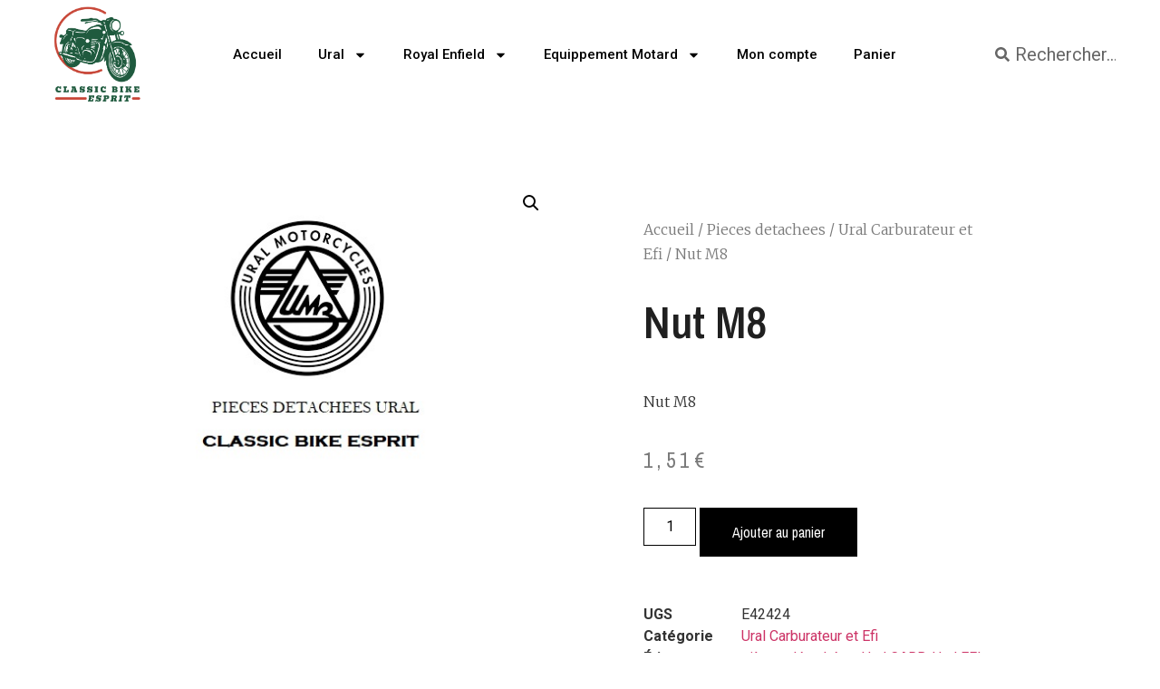

--- FILE ---
content_type: text/css
request_url: https://layer.spareparts.live//layer.css?time=1768380643896
body_size: 811
content:
#pcg-layer {
  background-color: rgba(0, 0, 0, 0.5);
  height: 100%;
  left: 0px;
  right: 0px;
  width: 0px;
  top:0px;
  margin-left: 100%;
  display: block;
  position:absolute;
  z-index:10000;
}

#pcg-layer.open {
  margin-left: 0px;
  width: 100%;
  transition: margin-left 0.45s ease-in 0.3s;
}

#pcglayercontainer
{
  position:absolute;
  left:0px;
  top:0px;
  right:0px;
  bottom:0px;
  border:0px;
}

#pcglayercontent
{
  position:absolute;
  left:0px;
  top:0px;
  width:100%;
  height:calc(100vh - 20px);
  border:none;
}

.pcg-handle {
  position: absolute;
  display: none;
  right: 0px;
  width: 44px;
  min-height: 248px;
  border-radius: 8px;
  cursor: pointer;
  z-index: 10001;
}


.pcg-handle.open {
  animation-name: container-animate;
  animation-duration: 1.2s;
  top: 50px !important;
  min-height: 50px;
  right: -50px;
}

@keyframes container-animate {

  0%   {
    min-height: 248px;
    top: 250px;
    right: 0px;
  }
  50% {
    top: 50px;

  }
  95% {
    right: 0px;
    top: 50px;
  }
  100% {
    top: 50px;
    right: -50px;
  }
}

.close_wrapper {
  background-color: transparent;
  position: relative;
  max-width: 1400px;
  margin-left: auto;
  margin-right: auto;
  height: 500px;
}

.close_tab {
  position: absolute;
  top: 50px;
  right: -900px;
  width: 900px;
  height: 50px;
  border-radius: 6px;
  box-shadow: 0 0 3px grey;
  z-index: 10005;
  display: none;
}

.open .close_tab {
  right: -840px;
  display: block;
}

.close_tab_close_button {
  width: 30px;
  height: 30px;
  background-color: white;
  border-radius: 50%;
  margin: 10px;
  text-align: center;
  padding-top: 2px;
  cursor: pointer;
  font-size: 22px;
  display: flex;
  align-items: center;
  justify-content: center;
}


.upper_tab {
  width: 44px;
  height: 168px;
  border-top-left-radius: 6px;
  border-bottom-left-radius: 6px;
  box-shadow: 0 0 3px grey;
}

.open .upper_tab {
  height: 50px;
}

#pcg-handle-text {
  width: 100%;
  height:100%;
  margin: 0 auto;
}

#tab_text {
  transform: rotate(-90deg);
  white-space: nowrap;
  font-family: 'Poppins', sans-serif;
  font-size: 22px;
  letter-spacing: 0.03em;
  font-weight: 500;
  display: flex;
  justify-content: center;
  align-items: center;
  width:100%;
  height:100%;
  pointer-events:none;
}


.lower_tab {
  width: 44px;
  height: 80px;
  border-top-left-radius: 6px;
  border-bottom-left-radius: 6px;
  box-shadow: 0 0 3px grey;
  padding-top: 8px;
}

.open .lower_tab {
  display: none;
}

.open #pcg-handle-text{
  display: none;
}


--- FILE ---
content_type: text/javascript
request_url: https://layer.spareparts.live/js/app.19e434ec.js
body_size: 28913
content:
(function(e){function t(t){for(var r,o,s=t[0],c=t[1],l=t[2],u=0,p=[];u<s.length;u++)o=s[u],Object.prototype.hasOwnProperty.call(n,o)&&n[o]&&p.push(n[o][0]),n[o]=0;for(r in c)Object.prototype.hasOwnProperty.call(c,r)&&(e[r]=c[r]);d&&d(t);while(p.length)p.shift()();return i.push.apply(i,l||[]),a()}function a(){for(var e,t=0;t<i.length;t++){for(var a=i[t],r=!0,s=1;s<a.length;s++){var c=a[s];0!==n[c]&&(r=!1)}r&&(i.splice(t--,1),e=o(o.s=a[0]))}return e}var r={},n={app:0},i=[];function o(t){if(r[t])return r[t].exports;var a=r[t]={i:t,l:!1,exports:{}};return e[t].call(a.exports,a,a.exports,o),a.l=!0,a.exports}o.m=e,o.c=r,o.d=function(e,t,a){o.o(e,t)||Object.defineProperty(e,t,{enumerable:!0,get:a})},o.r=function(e){"undefined"!==typeof Symbol&&Symbol.toStringTag&&Object.defineProperty(e,Symbol.toStringTag,{value:"Module"}),Object.defineProperty(e,"__esModule",{value:!0})},o.t=function(e,t){if(1&t&&(e=o(e)),8&t)return e;if(4&t&&"object"===typeof e&&e&&e.__esModule)return e;var a=Object.create(null);if(o.r(a),Object.defineProperty(a,"default",{enumerable:!0,value:e}),2&t&&"string"!=typeof e)for(var r in e)o.d(a,r,function(t){return e[t]}.bind(null,r));return a},o.n=function(e){var t=e&&e.__esModule?function(){return e["default"]}:function(){return e};return o.d(t,"a",t),t},o.o=function(e,t){return Object.prototype.hasOwnProperty.call(e,t)},o.p="/";var s=window["webpackJsonp"]=window["webpackJsonp"]||[],c=s.push.bind(s);s.push=t,s=s.slice();for(var l=0;l<s.length;l++)t(s[l]);var d=c;i.push([0,"chunk-vendors"]),a()})({0:function(e,t,a){e.exports=a("56d7")},"0b6b":function(e,t,a){},"34c9":function(e,t,a){"use strict";a("3c41")},"3c41":function(e,t,a){},"56d7":function(e,t,a){"use strict";a.r(t);a("e623"),a("e379"),a("5dc8"),a("37e1");var r=a("2b0e"),n=(a("caad"),a("b0c0"),a("2532"),function(){var e=this,t=e._self._c;return t("v-app",{style:e.getStyle_App()},[t("v-container",{staticClass:"ma-0 pa-0 theme-backcolor",attrs:{fluid:""}},["0"==e.project.uxd.hideheader?t("v-row",{staticClass:"ma-0 pa-0",attrs:{align:"center",justify:"center"}},[t("v-col",{staticClass:"ma-0 pa-0"},[t("v-app-bar",{staticClass:"theme-barbackcolor",attrs:{elevation:"0",id:"top-toolbar",height:"120px"}},[e.noCookies()?t("div",{staticStyle:{color:"red"}},[e._v("Please enable cookies in your browser")]):t("div",[t("div",{staticStyle:{display:"flex","flex-grow":"1","align-items":"center"}},[t("a",{staticClass:"theme-fontname",style:e.project.uxd.watermarkstyle,attrs:{href:e.project.uxd.watermarkurl,target:"_blank"}},[e._v(e._s(e.project.uxd.watermark))]),e.project.uxd.headerlayout.includes("title")?t("v-toolbar-title",{staticClass:"mr-6",attrs:{id:"top-toolbar-title"}},[t("a",{attrs:{href:e.project.uxd.logonav,target:"_top"}},[t("img",{staticClass:"container_client_logo",attrs:{title:e.project.uxd.logoalt,src:e.project.uxd.logoimg}})])]):e._e(),e.project.uxd.headerlayout.includes("nav")?t("div",{staticClass:"top-toolbar-item ml-6 mr-6",attrs:{id:"top-toolbar-nav"}},[t("div",{on:{click:function(t){return e.levelUp()}}},[t("v-icon",{staticClass:"theme-barfontcolor",attrs:{left:""}},[e._v("mdi-chevron-left")]),t("span",{staticClass:"theme-barfontcolor theme-fontname"},[e._v(e._s(e.project.uxd.labelback))])],1)]):e._e(),e.project.uxd.headerlayout.includes("search")?t("div",{staticClass:"top-toolbar-item ml-6 mr-6",attrs:{id:"top-toolbar-search"}},[t("v-icon",{staticClass:"theme-barfontcolor",attrs:{left:""},on:{click:e.doSearch}},[e._v("mdi-magnify")]),t("input",{directives:[{name:"model",rawName:"v-model",value:e.searchText,expression:"searchText"}],staticClass:"theme-searchinput theme-fontname",staticStyle:{color:"blue"},attrs:{id:"layerSearchBox",type:"text",placeholder:e.project.uxd.searchplaceholder},domProps:{value:e.searchText},on:{keyup:function(t){return!t.type.indexOf("key")&&e._k(t.keyCode,"enter",13,t.key,"Enter")?null:e.doSearch.apply(null,arguments)},input:function(t){t.target.composing||(e.searchText=t.target.value)}}}),t("v-checkbox",{attrs:{id:"top-toolbar-search-withinscope",title:e.project.uxd.labelsearchview},on:{click:e.doSearchDelayed}}),e.project.searchLoading?t("v-progress-circular",{attrs:{color:"blue-grey",indeterminate:"",size:24}}):e._e()],1):e._e(),"_email"!=e.project.uxd.ordercontext&&"_email"!=e.project.uxd.quotecontext||!e.project.uxd.headerlayout.includes("email")?e._e():t("div",{staticClass:"top-toolbar-item ml-6 mr-6",attrs:{id:"top-toolbar-email"}},[t("div",[t("v-icon",{staticClass:"theme-barfontcolor",attrs:{left:""},on:{click:e.prepareEmail}},[e._v("mdi-email")]),t("span",{staticClass:"theme-barfontcolor theme-fontname ml-2",attrs:{id:"countEmailItems"}},[e._v("0")])],1)]),e.project.locales.length>1&&e.project.uxd.headerlayout.includes("languages")?t("v-menu",{attrs:{"offset-y":""},scopedSlots:e._u([{key:"activator",fn:function(a){var r=a.on;return[t("div",e._g({staticClass:"top-toolbar-item ml-6 mr-6",attrs:{id:"top-toolbar-languages"}},r),[t("span",{staticClass:"theme-barfontcolor theme-fontname"},[e._v(e._s(e.project.selectedLocale))]),t("v-icon",{staticClass:"theme-barfontcolor",attrs:{right:""}},[e._v("mdi-chevron-down")])],1)]}}],null,!1,1619766989)},[t("v-list",{staticClass:"theme-fontname",staticStyle:{"background-color":"#fff"}},e._l(e.project.locales,(function(a){return t("v-list-item",{key:a.languagecode,on:{click:function(t){return e.doSelectLocale(a.languagecode)}}},[t("v-list-tile-title",{domProps:{textContent:e._s(a.name)}})],1)})),1)],1):e._e(),t("div",{staticStyle:{"flex-grow":"1"}})],1),e.mobile?t("div",{staticClass:"close_tab theme-tabbackcolor",staticStyle:{display:"block"}},[t("div",{staticClass:"close_tab_close_button",on:{click:e.closeApp}},[t("span",{staticClass:"mdi mdi-close"})])]):e._e()])])],1)],1):e._e(),t("v-row",{staticClass:"breadcrumb-wrapper flex-nowrap ma-0"},[t("BreadCrumb")],1),t("v-row",{staticClass:"content-wrapper lmt-2 ml-0 mr-0 mb-0 pa-0 d-flex flex-nowrap"},[e.isLeftPaneVisible?t("v-col",{staticClass:"left-pane pa-0 ml-5",class:{open:!e.session.leftPaneCollapsed},style:e.getStyle_LeftPane(e.windowWidth,e.project.uxd.listwidth)},[t("div",{staticStyle:{position:"relative"}},[t("div",{staticClass:"left-pane_list_close layer_round_icon button-iconbackcolor button-iconfontcolor",on:{click:e.closeLeftPane}},[t("v-icon",{staticClass:"theme-iconfontcolor"},[e._v("mdi-close")])],1),t("ProjectTree"),e.isDrawingVisible?t("PartsGrid"):e._e()],1)]):e._e(),e.isLeftPaneVisible?t("v-col",{staticClass:"lml-2 lpt-0 lmt-0 left-pane-collapsed",on:{click:e.openLeftPane}},[t("div",{staticStyle:{"background-color":"white",height:"56px",width:"56px",display:"flex","align-items":"center","justify-content":"center"}},[t("div",{staticClass:"layer_round_icon button-iconbackcolor button-iconfontcolor"},[t("v-icon",[e._v("mdi-format-list-bulleted-square")])],1)])]):e._e(),t("v-col",{staticClass:"main-view-wrapper pa-0",style:e.getStyle_MainViewWrapper()},[t("router-view")],1)],1)],1),t("v-dialog",{attrs:{width:"320",transition:"v-scale-transition"},scopedSlots:e._u([{key:"activator",fn:function(e){e.props}}]),model:{value:e.orderDialog,callback:function(t){e.orderDialog=t},expression:"orderDialog"}},[t("v-card",[t("v-card-title",{staticClass:"theme-tabbackcolor"},[t("img",{staticStyle:{width:"34px",height:"34px"},attrs:{src:this.project.uxd.shopicon}})]),t("v-card-text",[t("br"),t("v-text-field",{attrs:{id:"quantityField",label:this.project.orderColumnLabel,autocomplete:"off",autofocus:""},model:{value:e.orderColumnValue,callback:function(t){e.orderColumnValue=t},expression:"orderColumnValue"}})],1),t("v-divider"),t("v-card-actions",[t("v-spacer"),t("v-btn",{attrs:{color:"primary",text:""},on:{click:e.submitOrderValue}},[e._v(e._s(e.project.uxd.labelok))]),t("v-btn",{attrs:{color:"primary",text:""},on:{click:function(t){e.orderDialog=!1}}},[e._v(e._s(e.project.uxd.labelcancel))])],1)],1)],1),t("v-dialog",{attrs:{width:"320",transition:"v-scale-transition"},scopedSlots:e._u([{key:"activator",fn:function(e){e.props}}]),model:{value:e.searchDialog,callback:function(t){e.searchDialog=t},expression:"searchDialog"}},[t("v-card",[t("v-card-title",{staticClass:"theme-tabbackcolor"},[t("v-icon",{attrs:{left:""}},[e._v("mdi-magnify")])],1),t("v-card-text",[t("br"),t("v-text-field",{attrs:{id:"searchField",label:this.project.uxd.searchplaceholder,autocomplete:"off",autofocus:""},model:{value:e.searchDialogValue,callback:function(t){e.searchDialogValue=t},expression:"searchDialogValue"}})],1),t("v-divider"),t("v-card-actions",[t("v-spacer"),t("v-btn",{attrs:{color:"primary",text:""},on:{click:e.submitSearchValue}},[e._v(e._s(e.project.uxd.labelok))]),t("v-btn",{attrs:{color:"primary",text:""},on:{click:e.closeSearch}},[e._v(e._s(e.project.uxd.labelcancel))])],1)],1)],1),t("v-dialog",{attrs:{width:"320",transition:"v-scale-transition"},scopedSlots:e._u([{key:"activator",fn:function(e){e.props}}]),model:{value:e.localeDialog,callback:function(t){e.localeDialog=t},expression:"localeDialog"}},[t("v-card",[t("v-card-title",{staticClass:"theme-tabbackcolor"},[t("v-icon",{attrs:{left:""}},[e._v("mdi-web")])],1),t("v-card-text",[t("br"),t("br"),t("v-select",{attrs:{label:e.project.uxd.labellanguage,items:e.project.locales,"item-value":"languagecode","item-text":"name",value:e.project.selectedLocale},model:{value:e.localeValue,callback:function(t){e.localeValue=t},expression:"localeValue"}})],1),t("v-divider"),t("v-card-actions",[t("v-spacer"),t("v-btn",{attrs:{color:"primary",text:""},on:{click:e.submitLocale}},[e._v(e._s(e.project.uxd.labelok))]),t("v-btn",{attrs:{color:"primary",text:""},on:{click:e.closeLocale}},[e._v(e._s(e.project.uxd.labelcancel))])],1)],1)],1)],1)}),i=[],o=a("b85c"),s=a("c7eb"),c=a("1da1"),l=a("5530"),d=(a("99af"),a("d3b7"),a("4d63"),a("c607"),a("ac1f"),a("2c3e"),a("25f0"),a("3ca3"),a("466d"),a("5319"),a("841c"),a("2ca0"),a("498a"),a("ddb0"),a("9861"),a("4de4"),a("7db0"),a("9911"),function(){var e=this,t=e._self._c;return t("div",{staticClass:"parts-grid-wrapper",style:e.getStyle_PartsGridWrapper()},[null!==e.project.hotspots?t("table",{staticClass:"part-list-table theme-fontname"},["1"==e.project.uxd.hidedetailstray?t("div",[t("DetailsTable",{attrs:{parentComponent:"PartsGrid"}})],1):t("div",[t("thead",[t("tr",{staticClass:"theme-tabfontcolor"},e._l(e.project.gridColumns,(function(a){return t("th",{key:a.key},[e._v(e._s(a.displayName))])})),0)]),t("tbody",{ref:"tableBody",staticClass:"part-list-table-body"},e._l(e.project.gridRows.filter((function(e){return-1===e.twin})),(function(a){return t("tr",{key:a.index,class:e.highlightGridRow(a.id===e.selectedHotspotId,a.key),attrs:{id:"hsit"+a.id}},e._l(a.values,(function(r){return t("td",{key:r.id,class:{nowrap:"article"==r.column||"oem"==r.column},on:{click:function(t){return e.doSelectHotspot(a.id)}}},[""!==r.column&&"_assy"!==r.column&&"_ecat"!==r.column?[e._v(" "+e._s(r.value)+" ")]:e._e(),""===r.column&&""!==r.value?[t("a",{attrs:{href:r.value,target:r.context,title:r.purpose}},[t("img",{attrs:{src:e.displayHyperlinkIcon(r.icon)}})])]:e._e(),"_assy"===r.column&&""!==r.value?[t("v-icon",{style:"color:"+e.project.uxd.assylinkcolor,attrs:{title:e.project.drawingMap[a.link].name},on:{click:function(t){return e.showDrawingById(a.link)}}},[e._v(" "+e._s(e.project.uxd.assylink)+" ")])]:e._e(),"_ecat"===r.column&&""!==r.value?[t("v-icon",{style:"color:"+e.project.uxd.ecatlinkcolor,attrs:{title:e.project.parts.find((function(e){return e.id===a.link})).data.name},on:{click:function(t){return e.selectPartById(a.link)}}},[e._v(" "+e._s(e.project.uxd.ecatlink)+" ")])]:e._e()],2)})),0)})),0)])]):e._e()])}),u=[],p=(a("14d9"),a("b64b"),a("2f62")),h=function(){var e=this,t=e._self._c;return t("table",{ref:"detailsTable",staticClass:"details-content-table"},[1==e.project.uxd.detailsheader&&e.project.hotspotFuncs.length>0?t("tr",{staticClass:"details-header-row"},[t("td",{staticStyle:{width:"45px"}}),t("td",[t("table",{staticStyle:{width:"100%"},attrs:{id:"detailsHeaderTable"}},[t("tr",e._l(e.detailsHeader(),(function(a){return t("td",{key:a.index,staticClass:"theme-fontname",style:"width:"+(a.width?a.width:"auto"),attrs:{colspan:a.span}},[e._v(" "+e._s(a.name)+" ")])})),0)])])]):e._e(),e._l(e.getFuncs(),(function(a){return t("tr",{key:a.index,staticClass:"details-table-row-complete",attrs:{id:"dtid"+a.id}},[t("td",{staticStyle:{width:"45px"},on:{click:function(t){return e.addToCartDT(a)}}},["1"==e.project.uxd.customordericon?t("div",{staticClass:"bottom-details-view-shop-container-custom",attrs:{title:e.displayScriptMouseover(a)}},[t("img",{attrs:{src:e.displayCustomIcon(a.linktype)}}),e.displayScriptExecuted(a)?t("img",{staticClass:"bottom-details-view-script-executed",attrs:{src:"https://data.spareparts.live/assets/icons/checked.png"}}):e._e()]):t("div",[e.displayIcon(a)?t("div",{staticClass:"bottom-details-view-shop-container theme-tabbackcolor",attrs:{title:e.displayScriptMouseover(a)}},[t("img",{attrs:{src:e.displayIcon(a)}}),e.displayScriptExecuted(a)?t("img",{staticClass:"bottom-details-view-script-executed",attrs:{src:"https://data.spareparts.live/assets/icons/checked.png"}}):e._e()]):t("div",{staticStyle:{"max-height":"46px","min-width":"52px"}},[t("img",{attrs:{src:e.project.uxd.blankicon}})])])]),t("td",{staticClass:"details-table-row",on:{click:function(t){return e.selectPart(a)}}},[t("table",{staticClass:"theme-fontname theme-fontsize",staticStyle:{"font-size":"0.9rem",width:"100%","table-layout":"fixed"}},e._l(e.groupColumns(a.details),(function(r,n){return t("tr",{key:n,staticClass:"details-content-row"},e._l(r,(function(r){return t("td",{key:r.index,staticClass:"details-content-cell",style:"width:"+(r.width?r.width:"auto")+";word-break:break-word",attrs:{colspan:r.span}},[""!==r.column||""!==r.value?t("div",{key:r.index,staticClass:"details-content-cell-content",style:"justify-content:"+r.align,attrs:{leadingIcon:0===r.index?e.displayIcon(a):""}},[0===r.type?t("div",[r.header&&""!==r.column?t("span",[e._v(e._s(r.displayName)+":")]):e._e(),e._v(" "+e._s(r.value)+" ")]):e._e(),1===r.type?t("div",e._l(r.links,(function(a,r){return t("span",{key:r},[!0===a.external?t("a",{attrs:{href:e.replaceCookies(a.value),target:a.context,title:a.purpose}},[t("img",{attrs:{src:e.displayHyperlinkIcon(a.id)}})]):e._e(),!1===a.external&&!1===a.book?t("v-icon",{style:"color:"+e.project.uxd.assylinkcolor,attrs:{href:"#",title:e.project.drawingMap[a.linkto].name},on:{click:function(t){return e.showDrawingById(a.linkto)}}},[e._v(" "+e._s(e.project.uxd.assylink)+" ")]):e._e(),!1===a.external&&!0===a.book?t("v-icon",{style:"color:"+e.project.uxd.ecatlinkcolor,attrs:{href:"#",title:e.project.parts.find((function(e){return e.id===a.linkto})).data.name},on:{click:function(t){return e.selectPartById(a.linkto)}}},[e._v(" "+e._s(e.project.uxd.ecatlink)+" ")]):e._e()],1)})),0):e._e(),2===r.type?t("div",["0"==e.project.uxd.ondemanddynamicdata?t("div",[t("span",{class:"dyndata_"+a.id+"_"+r.index,staticStyle:{display:"none"}},[e._v(e._s(e.resolveExternalData(a.id,r)))])]):t("div",[t("span",{class:"dyndata_"+a.id+"_"+r.index+" hyperlink",on:{click:function(t){return e.resolveExternalData(a.id,r)}}},[e._v(e._s(r.cnname))])])]):e._e()]):e._e()])})),0)})),0),"PartsGrid"==e.parentComponent?t("v-divider"):e._e()],1)])}))],2)},f=[],m=(a("d81d"),a("13d5"),a("fb6a"),a("1276"),a("313d"),a("0eb6"),a("b7ef"),a("8bd4"),new r["a"]),g={name:"DetailsTable",computed:Object(l["a"])({},Object(p["e"])(["project","session"])),mounted:function(){var e=this;-1!==this.$store.getters.selectedHotspotId&&this.scrollToHotspot(this.$store.getters.selectedHotspotId),this.selectedHotspotIdUnwatch=this.$store.watch((function(){return e.$store.getters.selectedHotspotId}),(function(){e.scrollToHotspot(e.$store.getters.selectedHotspotId)})),m.$on("refresh-drawing",(function(){e.$forceUpdate()}))},props:["parentComponent"],methods:Object(l["a"])(Object(l["a"])({},Object(p["b"])(["showDrawingById","selectPartById","pathGet","addToCart","selectHotspot"])),{},{groupColumns:function(e){var t,a=0,r=Object(o["a"])(e);try{for(r.s();!(t=r.n()).done;){var n=t.value;n.displayName=null!==this.project.hotspotsData.columns&&this.project.hotspotsData.columns.hasOwnProperty(n.column)?this.project.hotspotsData.columns[n.column]:n.column,n.index=a++}}catch(i){r.e(i)}finally{r.f()}return e.reduce((function(e,t){return(e[t["y"]]=e[t["y"]]||[]).push(t),e}),{})},detailsHeader:function(){var e,t=[],a=this.project.hotspotFuncs.find((function(e){return null!=e.details})).details,r=Object(o["a"])(a.filter((function(e){return 0==e.y})));try{for(r.s();!(e=r.n()).done;){var n=e.value;0==n.type?t.push({index:n.index,name:null!==this.project.hotspotsData.columns&&this.project.hotspotsData.columns.hasOwnProperty(n.column)?this.project.hotspotsData.columns[n.column]:n.column,width:n.width}):1==n.type?t.push({index:n.index,name:"",width:n.width}):2==n.type&&t.push({index:n.index,name:n.cnname,width:n.width})}}catch(i){r.e(i)}finally{r.f()}return t},getFuncs:function(){if("DetailsView"==this.parentComponent)return this.project.selectedHotspot.func;if("PartsGrid"==this.parentComponent){var e,t=[],a=Object(o["a"])(this.project.hotspotsData.hotspots);try{for(a.s();!(e=a.n()).done;){var r,n=e.value,i=Object(o["a"])(n.func);try{for(i.s();!(r=i.n()).done;){var s=r.value;t.push(Object(l["a"])({hotspotId:n.id},s))}}catch(c){i.e(c)}finally{i.f()}}}catch(c){a.e(c)}finally{a.f()}return t=t.reduce((function(e,t){return e.find((function(e){return e.oem===t.oem&&e.pos===t.pos}))||e.push(t),e}),[]),t}return[]},addToCartDT:function(e){"PartsGrid"==this.parentComponent&&this.selectPart(e),this.project.orderColumnValue="",this.addToCart(e)},getBoilerplateIconStyle:function(){return"display:"+("true"==this.project.uxd.hidecartonnopart?"none":"block")},displayIcon:function(e){return"O"==e.linktype?this.project.uxd.shopicon:"Q"===e.linktype?this.project.uxd.quoteicon:void 0},displayIconColor:function(e){return"O"===e.linktype?this.project.uxd.cartcolor:"Q"===e.linktype?this.project.uxd.infocolor:void 0},displayHyperlinkIcon:function(e){return this.project.baseurl+"getLinkIcon.php?token="+this.project.token+"&id="+e},displayScriptExecuted:function(e){var t="O"===e.linktype?"orderscriptcalls":"quotescriptcalls",a="O"===e.linktype?this.project.uxd.ordercontext:this.project.uxd.quotecontext;if("_script"==a||"_email"==a){var r=JSON.parse(sessionStorage.getItem(t)||"[]");return r.includes(e.id)}return sessionStorage.removeItem(t),!1},displayScriptMouseover:function(e){var t="O"===e.linktype?"orderscriptcalls":"quotescriptcalls",a="O"===e.linktype?this.project.uxd.ordercontext:this.project.uxd.quotecontext,r="O"===e.linktype?this.project.uxd.hovertriggeredorder:this.project.uxd.hovertriggeredquote;if("_script"==a||"_email"==a){var n=JSON.parse(sessionStorage.getItem(t)||"[]");return n.includes(e.id)?r:""}return""},resolveExternalData:function(e,t){var a=this;return Object(c["a"])(Object(s["a"])().mark((function r(){var n,i,o,c,l;return Object(s["a"])().wrap((function(r){while(1)switch(r.prev=r.next){case 0:if("openget"!=t.cntype){r.next=20;break}if(n="",i="",o=JSON.parse(t.config),c="none"==o.authorization?{}:{Authorization:"Basic "+window.btoa(o.key+":"+o.secret)},"text"!=o.datatype){r.next=11;break}return r.next=8,fetch(o.url,{mode:"cors",method:"GET",headers:c}).then((function(e){return e.text()})).then((function(e){return n=e}));case 8:i=n,r.next=15;break;case 11:return r.next=13,fetch(o.url,{mode:"cors",method:"GET",headers:c}).then((function(e){return e.json()})).then((function(e){return n=e}));case 13:i="string"===typeof n?JSON.parse(n):n,""!=o.property&&(i=a.pathGet(i,o.property,""));case 15:return""!=o.format&&"*"!=o.format&&(i=o.format.replace("*",i)),l=document.getElementsByClassName("dyndata_"+e+"_"+t.index)[0],l.innerHTML=(t.header?t.cnname+": ":"")+i,l.style.display="",r.abrupt("return","");case 20:return r.abrupt("return","");case 21:case"end":return r.stop()}}),r)})))()},pathGet:function(e,t,a){var r=function(e){if("string"!==typeof e)return e;var t,a=[],r=Object(o["a"])(e.split("."));try{for(r.s();!(t=r.n()).done;){var n,i=t.value,s=Object(o["a"])(i.split(/\[([^}]+)\]/g));try{for(s.s();!(n=s.n()).done;){var c=n.value;c.length>0&&a.push(c)}}catch(l){s.e(l)}finally{s.f()}}}catch(l){r.e(l)}finally{r.f()}return a};t=r(t);for(var n=e,i=0;i<t.length;i++){if(!n[t[i]])return a;n=n[t[i]]}return n},displayCustomIcon:function(e){if("O"==e){if("0"==this.project.uxd.customordericon)return;return"https://data.spareparts.live/assets/styles/cta_order_"+this.project.uxd.domainid+".png?"+(new Date).getTime()}if("Q"==e){if("0"==this.project.uxd.customquoteicon)return;return"https://data.spareparts.live/assets/styles/cta_quote_"+this.project.uxd.domainid+".png?"+(new Date).getTime()}},selectPart:function(e){"PartsGrid"==this.parentComponent&&(this.$store.commit("updatePanAndZoomOnHotspotSelection",!0),this.selectHotspot({hotspotId:e.hotspotId,specificFunc:e.id}),this.highlightDetailsRows(["dtid"+e.id]))},scrollToHotspot:function(e){if("PartsGrid"==this.parentComponent&&-1==this.project.specificFunc){var t=this.project.hotspotFuncs.filter((function(t){return t.hotspotId==e})).map((function(e){return"dtid"+e.id}));if(t.length>0){var a=document.getElementById(t[0]);if(a){var r=a.previousSibling;r?r.scrollIntoView({behavior:"smooth"}):document.querySelector(".details-content-table").scroll({top:0,behavior:"smooth"})}}this.highlightDetailsRows(t)}},highlightDetailsRows:function(e){var t,a=Object(o["a"])(document.querySelectorAll(".details-table-row-complete"));try{for(a.s();!(t=a.n()).done;){var r=t.value,n=r.querySelector(".details-table-row");e.includes(r.id)?n.classList.add("theme-highlightcolor"):n.classList.remove("theme-highlightcolor")}}catch(i){a.e(i)}finally{a.f()}},replaceCookies:function(e){while(e.includes("{cookie:")){var t=e.indexOf("{cookie:"),a=e.indexOf("}",t);if(!(a>t&&t>-1))break;var r,n=e.slice(t+8,a),i=null!==(r=window.sessionStorage.getItem("uc_"+n))&&void 0!==r?r:"";e=e.slice(0,t)+i+e.slice(a+1)}return e}})},w=g,v=a("2877"),b=a("6544"),x=a.n(b),y=a("ce7e"),j=a("132d"),k=Object(v["a"])(w,h,f,!1,null,null,null),S=k.exports;x()(k,{VDivider:y["a"],VIcon:j["a"]});var O={name:"PartsGrid",data:function(){return{windowWidth:window.innerWidth,msg:""}},computed:Object(l["a"])(Object(l["a"])({},Object(p["e"])(["project"])),Object(p["c"])(["selectedHotspotId"])),components:{DetailsTable:S},methods:Object(l["a"])(Object(l["a"])({},Object(p["b"])(["selectHotspot","showDrawingById","selectPartById","closeLeftPane","addToCart"])),{},{highlightGridRow:function(e,t){if(e)return"theme-highlightcolor";if("_script"!=this.project.uxd.ordercontext&&"_script"!=this.project.uxd.quotecontext)return"";var a=JSON.parse(sessionStorage.getItem("orderscriptcalls")||"[]").concat(JSON.parse(sessionStorage.getItem("quotescriptcalls")||"[]"));return 0==a.length?"":a.includes(t)?"theme-checkedhighlightcolor":""},doSelectHotspot:function(e){this.$store.commit("updatePanAndZoomOnHotspotSelection",!0),this.windowWidth<1050&&this.closeLeftPane(),this.selectHotspot({hotspotId:e,specificFunc:-1})},updateSelectedHotspotVisibility:function(){},displayHyperlinkIcon:function(e){return this.project.baseurl+"getLinkIcon.php?token="+this.project.token+"&id="+e},onResize:function(){this.windowWidth=window.innerWidth},getHotspotFuncs:function(){var e,t=[],a=Object(o["a"])(this.project.hotspotsData.hotspots);try{for(a.s();!(e=a.n()).done;){var r,n=e.value,i=Object(o["a"])(n.func);try{for(i.s();!(r=i.n()).done;){var s=r.value;t.push(s)}}catch(c){i.e(c)}finally{i.f()}}}catch(c){a.e(c)}finally{a.f()}return t},addToCartPG:function(e){this.project.orderColumnValue="",this.addToCart(e)},displayCustomIcon:function(e){if("O"==e.linktype){if("0"==this.project.uxd.customordericon)return;return"https://data.spareparts.live/assets/styles/cta_order_"+this.project.uxd.domainid+".png?"+(new Date).getTime()}if("Q"==e.linktype){if("0"==this.project.uxd.customquoteicon)return;return"https://data.spareparts.live/assets/styles/cta_quote_"+this.project.uxd.domainid+".png?"+(new Date).getTime()}},displayIcon:function(e){return"O"==e.linktype?this.project.uxd.shopicon:"Q"===e.linktype?this.project.uxd.quoteicon:void 0},displayScriptExecuted:function(e){var t="O"===e.linktype?"orderscriptcalls":"quotescriptcalls",a="O"===e.linktype?this.project.uxd.ordercontext:this.project.uxd.quotecontext;if("_script"==a||"_email"==a){var r=JSON.parse(sessionStorage.getItem(t)||"[]");return r.includes(e.id)}return sessionStorage.removeItem(t),!1},displayScriptMouseover:function(e){var t="O"===e.linktype?"orderscriptcalls":"quotescriptcalls",a="O"===e.linktype?this.project.uxd.ordercontext:this.project.uxd.quotecontext,r="O"===e.linktype?this.project.uxd.hovertriggeredorder:this.project.uxd.hovertriggeredquote;if("_script"==a||"_email"==a){var n=JSON.parse(sessionStorage.getItem(t)||"[]");return n.includes(e.id)?r:""}return""},getStyle_PartsGridWrapper:function(){return"1"==this.project.uxd.hideheader?"height:calc(100vh - 265px)":"height:calc(100vh - 400px)"}}),mounted:function(){var e=this;this.$store.watch((function(){return e.$store.getters.selectedHotspotId}),this.updateSelectedHotspotVisibility),this.$nextTick((function(){window.addEventListener("resize",e.onResize)}))},beforeDestroy:function(){window.removeEventListener("resize",this.onResize)}},I=O,_=Object(v["a"])(I,d,u,!1,null,null,null),D=_.exports;x()(_,{VIcon:j["a"]});var C=function(){var e=this,t=e._self._c;return t("div",{staticClass:"part-list"},[e.isPartSelected?t("div",{staticClass:"part-list-image-section"},[e.isDrawingSelected?e._e():t("div",{staticClass:"part-wrapper-image"},[t("img",{attrs:{src:e.project.selectedPart.thumbUrl,alt:"part image",title:e.project.selectedPart.data.name}})]),e.isDrawingSelected&&!e.isDrawingVisible?t("div",{staticClass:"part-wrapper-image",on:{click:function(t){return e.showExplodedView(e.project.selectedDrawing.id)}}},[t("img",{attrs:{src:e.project.selectedDrawing.thumbUrl,alt:"drawing image"}})]):e._e(),e.isDrawingVisible?t("div",{staticClass:"part-wrapper-image"},[t("img",{attrs:{src:e.project.selectedDrawing.thumbUrl,alt:"drawing image"}})]):e._e()]):e._e(),e.isDrawingSelected?t("div",{staticClass:"project-tree-title theme-fontname"},[t("span",[e._v(e._s(e.project.selectedDrawing.name))]),t("div",{staticStyle:{"margin-left":"auto"}},[e.isDrawingListVisible?t("v-btn",{attrs:{text:"",icon:""},on:{click:e.expandOrCollapseAll}},[t("img",{staticStyle:{width:"24px",height:"24px"},attrs:{src:e.project.uxd.expandallicon}})]):e._e()],1)]):e._e(),e.isPartSelected&&!e.isDrawingVisible?t("div",{staticClass:"project-tree-content"},[e.isDrawingSelected?e._e():t("div",{staticClass:"project-tree-title theme-fontname"},[t("span",[e._v(e._s(e.project.selectedPart.data.name))]),e.project.selectedPart.showRev?t("span",{staticClass:"revision"},[e._v(e._s(e.project.selectedPart.data.revision))]):e._e(),t("div",{staticStyle:{"margin-left":"auto"}},[e.isDrawingListVisible?t("v-btn",{attrs:{text:"",icon:""},on:{click:e.expandOrCollapseAll}},[t("img",{staticStyle:{width:"24px",height:"24px"},attrs:{src:e.project.uxd.expandallicon}})]):e._e()],1)]),e.isDrawingListVisible?t("ul",{staticClass:"drawing-list",attrs:{id:"ptree"}},[e._l(e.project.selectedPart.data.extlinks,(function(a){return t("li",{key:a.id,staticClass:"drawing-list-item ecatalog-extlink theme-fontname",attrs:{title:a.purpose},on:{click:function(t){return t.target!==t.currentTarget?null:e.openExternalProjectLink(a)}}},[e._v(" "+e._s(a.name)+" ")])})),e._l(e.project.selectedPart.data.drawings,(function(a){return t("li",{key:a.id,staticClass:"drawing-list-item theme-fontname",class:e.drawingNodeClasses(a),style:e.drawingNodeStyle(a),attrs:{title:a.name},on:{click:function(t){return t.target!==t.currentTarget?null:e.selectFromLeftPanel(a)}}},[t("span",{style:"margin-left:"+12*(a.level-e.project.selectedPart.level-1)+"px;"},[a.hasChildren&&a.isExpanded?t("v-icon",{on:{click:function(t){return e.collapseNode(a)}}},[e._v("mdi-chevron-down")]):e._e(),a.hasChildren&&!a.isExpanded?t("v-icon",{on:{click:function(t){return e.expandNode(a)}}},[e._v("mdi-chevron-right")]):e._e(),a.hasChildren?e._e():t("v-icon",{staticStyle:{visibility:"hidden"}},[e._v("mdi-arrow-right")]),t("span",{on:{click:function(t){return t.target!==t.currentTarget?null:e.selectFromLeftPanel(a)}}},[e._v(e._s(a.name))])],1)])}))],2):e._e(),e.isPartListVisible?t("ul",{staticClass:"part-list"},e._l(e.project.currentLevelParts,(function(a){return t("li",{key:a.id,staticClass:"theme-fontname",on:{click:function(t){return e.selectPartOrRootDrawingById(a.id)}}},[t("div",[e._v(" "+e._s(a.data.name)+" "),a.showRev?t("span",{staticClass:"revision"},[e._v(e._s(a.data.revision))]):e._e()])])})),0):e._e()]):e._e()])},P=[],L={name:"ProjectTree",data:function(){return{msg:""}},computed:Object(l["a"])(Object(l["a"])({},Object(p["e"])(["project"])),Object(p["c"])(["parentPartId","selectedPartId","isPartSelected","selectedDrawingId","isDrawingSelected","isPartListVisible","isDrawingListVisible","isDrawingVisible"])),methods:Object(l["a"])(Object(l["a"])({},Object(p["b"])(["getHotspots","selectParentPart","selectDrawing","selectDrawingById","showDrawingById","selectPart","selectPartOrRootDrawingById","showDrawing","levelUp","saveTreeState","expandOrCollapseAll","showExplodedView","savePartScroll","clearPartScroll"])),{},{selectFromLeftPanel:function(e){this.savePartScroll(),e.hasChildren?(e.isExpanded=!0,this.saveTreeState(),this.selectDrawingById(e.id)):this.showDrawingById(e.id)},showExplodedView:function(e){var t=this.project.drawingMap[e],a=this.project.parts[t.partIndex];(!this.project.uxd.thumbnavtosubassy||this.project.uxd.thumbnavtosubassy&&t.hscount>0)&&(this.selectPartOrRootDrawingById(a.id),this.showDrawingById(e))},collapseNode:function(e){var t=this;this.clearPartScroll(),e.isExpanded=!1;var a=this.project.selectedPart.data.drawings.filter((function(t){return t.parent===e.id&&t.hasChildren})).map((function(e){return e.id})),r=function(){var e=a.shift(),r=t.project.selectedPart.data.drawings.find((function(t){return t.id===e}));null!==r&&(r.isExpanded=!1,r.hasChildren&&(a=a.concat(t.project.selectedPart.data.drawings.filter((function(t){return t.parent===e&&t.hasChildren})).map((function(e){return e.id})))))};while(a.length>0)r();this.saveTreeState()},expandNode:function(e){this.clearPartScroll(),e.isExpanded=!0,this.saveTreeState(),this.selectDrawingById(e.id)},drawingNodeStyle:function(e){if(null===e)return"";var t=!1,a=e.parent;while(-1!==a){var r=this.project.selectedPart.data.drawings.find((function(e){return e.id===a}));if(!r.isExpanded){t=!0;break}a=r.parent}var n="font-size:0.75em;display:"+(t?"none":"flex");return n},drawingNodeClasses:function(e){var t="text-no-wrap text-truncate";return null!==e&&null!==this.project.selectedDrawing&&this.project.selectedDrawing.id===e.id&&(t+=" focused "),null!==this.project.selectedDrawing&&(e.id===this.project.selectedDrawing.id?t+=" theme-listselback1 theme-listseltext ":e.parent===this.project.selectedDrawing.id&&(t+=" theme-listselback2")),t},expandIcon:function(){return this.project.selectedPart.data.drawings.some((function(e){return e.hasChildren&&!e.isExpanded}))?"mdi-unfold-more-horizontal":"mdi-unfold-less-horizontal"},openExternalProjectLink:function(e){window.open(e.url,e.context)}})},T=L,V=(a("34c9"),a("8336")),E=Object(v["a"])(T,C,P,!1,null,"61271a59",null),B=E.exports;x()(E,{VBtn:V["a"],VIcon:j["a"]});var H=a("3835"),N=(a("d9e2"),a("e9c4"),a("4fad"),{BASE_URL:"",TOKEN:"",FILTER:"",HOST:"",SINGLE:"",ENCHOST:"",init:function(e,t,a,r,n){this.BASE_URL="https://api.spareparts.live/v1/",this.TOKEN=e,this.FILTER=t,this.HOST=a,this.SINGLE=r,this.ENCHOST=n},callApi:function(){var e=Object(c["a"])(Object(s["a"])().mark((function e(t,a,r,n){var i,o,c,l,d,u,p,h,f,m,g,w,v=arguments;return Object(s["a"])().wrap((function(e){while(1)switch(e.prev=e.next){case 0:if(i=v.length>4&&void 0!==v[4]?v[4]:"JSON",o=v.length>5&&void 0!==v[5]?v[5]:"JSON",c=localStorage.getItem("parts_id_token")||this.TOKEN,"JSON"===i)l="POST"===r||"PUT"===r?JSON.stringify(n):void 0;else{for(u in d=new FormData,n)d.append(u,n[u]);l=d}return p={headers:{Accept:"application/json, text/plain, */*","Content-Type":"application/json"},mode:"no-cors",method:r,body:l},h="",a&&c&&(p={method:r,body:l},h=(-1===t.toString().indexOf("?")?"?":"&")+"token="+c),f=null,e.prev=8,e.next=11,fetch(this.BASE_URL+t+h,p);case 11:f=e.sent,e.next=17;break;case 14:throw e.prev=14,e.t0=e["catch"](8),new Error("Error while doing request");case 17:if(m=null,"JSON"!==o){e.next=33;break}if(e.prev=19,204===f.status){e.next=24;break}return e.next=23,f.json();case 23:m=e.sent;case 24:e.next=31;break;case 26:e.prev=26,e.t1=e["catch"](19),g=e.t1.name,w=e.t1.message,console.log("Error deserializing json from request endpoint "+t+". Type : "+g+" / Message : "+w);case 31:e.next=36;break;case 33:return e.next=35,f.text();case 35:m=e.sent;case 36:if(f.ok){e.next=42;break}if(void 0===m.error.message){e.next=41;break}throw new Error(m.error.message);case 41:throw new Error(m.toString());case 42:return e.abrupt("return",m);case 43:case"end":return e.stop()}}),e,this,[[8,14],[19,26]])})));function t(t,a,r,n){return e.apply(this,arguments)}return t}(),search:function(){var e=Object(c["a"])(Object(s["a"])().mark((function e(t,a,r){var n,i;return Object(s["a"])().wrap((function(e){while(1)switch(e.prev=e.next){case 0:return n={term:t,host:this.HOST,enchost:this.ENCHOST},""!=a&&(n.lang=a),i=parseInt(sessionStorage.getItem("scope")||"-1"),-1==i&&-1==r||(n.scope=-1==r?i:r),e.abrupt("return",this.callApi("simpleSearch.php",!0,"POST",n,"FORM","JSON"));case 5:case"end":return e.stop()}}),e,this)})));function t(t,a,r){return e.apply(this,arguments)}return t}(),getFeatures:function(){var e=Object(c["a"])(Object(s["a"])().mark((function e(){return Object(s["a"])().wrap((function(e){while(1)switch(e.prev=e.next){case 0:return e.abrupt("return",this.callApi("getFeatures.php",!0,"POST",{}));case 1:case"end":return e.stop()}}),e,this)})));function t(){return e.apply(this,arguments)}return t}(),getLocales:function(){var e=Object(c["a"])(Object(s["a"])().mark((function e(){return Object(s["a"])().wrap((function(e){while(1)switch(e.prev=e.next){case 0:return e.abrupt("return",this.callApi("getLocales.php",!0,"POST",{}));case 1:case"end":return e.stop()}}),e,this)})));function t(){return e.apply(this,arguments)}return t}(),getPubTree:function(){var e=Object(c["a"])(Object(s["a"])().mark((function e(t){var a,r,n,i,o,c,l,d;return Object(s["a"])().wrap((function(e){while(1)switch(e.prev=e.next){case 0:for(a={token:this.TOKEN,lang:t,filter:this.FILTER,host:this.HOST,enchost:this.ENCHOST},r=JSON.parse(sessionStorage.getItem("metadata")||"[]"),n=0,i=Object.entries(r);n<i.length;n++)o=Object(H["a"])(i[n],2),c=o[0],l=o[1],a["meta-"+c]=l;return this.SINGLE&&""!=this.SINGLE&&(a.single=this.SINGLE),d=parseInt(sessionStorage.getItem("scope")||"-1"),-1!=d&&(a.scope=d),e.abrupt("return",this.callApi("getPubTree.php",!0,"POST",a));case 7:case"end":return e.stop()}}),e,this)})));function t(t){return e.apply(this,arguments)}return t}(),getDrawingTreeByPartIdOrProjectId:function(){var e=Object(c["a"])(Object(s["a"])().mark((function e(t,a,r){var n;return Object(s["a"])().wrap((function(e){while(1)switch(e.prev=e.next){case 0:return n={token:this.TOKEN,lang:t,pubid:a,projectid:r},e.abrupt("return",this.callApi("getDrawingTree.php",!0,"POST",n));case 2:case"end":return e.stop()}}),e,this)})));function t(t,a,r){return e.apply(this,arguments)}return t}(),getDrawingTreeByDrawingId:function(){var e=Object(c["a"])(Object(s["a"])().mark((function e(t,a){var r;return Object(s["a"])().wrap((function(e){while(1)switch(e.prev=e.next){case 0:return r={token:this.TOKEN,lang:t,drawingid:a},e.abrupt("return",this.callApi("getDrawingTree.php",!0,"POST",r));case 2:case"end":return e.stop()}}),e,this)})));function t(t,a){return e.apply(this,arguments)}return t}(),getDrawingTreeByDrawingName:function(){var e=Object(c["a"])(Object(s["a"])().mark((function e(t,a,r,n){var i;return Object(s["a"])().wrap((function(e){while(1)switch(e.prev=e.next){case 0:return i={token:this.TOKEN,lang:t,drawingname:a,casesens:r,fuzzy:n},e.abrupt("return",this.callApi("getDrawingTree.php",!0,"POST",i));case 2:case"end":return e.stop()}}),e,this)})));function t(t,a,r,n){return e.apply(this,arguments)}return t}(),getDrawing:function(){var e=Object(c["a"])(Object(s["a"])().mark((function e(t){return Object(s["a"])().wrap((function(e){while(1)switch(e.prev=e.next){case 0:return e.abrupt("return",this.callApi("getDrawing.php",!0,"POST",{token:this.TOKEN,id:t,host:this.HOST,layer:"true",type:"jpg",apipath:this.BASE_URL},"JSON","text"));case 1:case"end":return e.stop()}}),e,this)})));function t(t){return e.apply(this,arguments)}return t}(),getHotspots:function(){var e=Object(c["a"])(Object(s["a"])().mark((function e(t,a){var r,n;return Object(s["a"])().wrap((function(e){while(1)switch(e.prev=e.next){case 0:return r={token:this.TOKEN,id:t,lang:a},n=parseInt(sessionStorage.getItem("scope")||"-1"),-1!=n&&(r.scope=n),e.abrupt("return",this.callApi("getHotspots.php",!0,"POST",r));case 4:case"end":return e.stop()}}),e,this)})));function t(t,a){return e.apply(this,arguments)}return t}(),getUXD:function(){var e=Object(c["a"])(Object(s["a"])().mark((function e(t){return Object(s["a"])().wrap((function(e){while(1)switch(e.prev=e.next){case 0:return e.abrupt("return",this.callApi("getMeta.php",!0,"POST",{token:this.TOKEN,item:"uxd",lang:t,width:document.body.scrollWidth}));case 1:case"end":return e.stop()}}),e,this)})));function t(t){return e.apply(this,arguments)}return t}(),registerOrderClick:function(){var e=Object(c["a"])(Object(s["a"])().mark((function e(t){return Object(s["a"])().wrap((function(e){while(1)switch(e.prev=e.next){case 0:return e.abrupt("return",this.callApi("register.php",!0,"POST",{token:this.TOKEN,host:this.HOST,task:"orderclick",oem:t}));case 1:case"end":return e.stop()}}),e,this)})));function t(t){return e.apply(this,arguments)}return t}(),registerQuoteClick:function(){var e=Object(c["a"])(Object(s["a"])().mark((function e(t){return Object(s["a"])().wrap((function(e){while(1)switch(e.prev=e.next){case 0:return e.abrupt("return",this.callApi("register.php",!0,"POST",{token:this.TOKEN,host:this.HOST,task:"quoteclick",oem:t}));case 1:case"end":return e.stop()}}),e,this)})));function t(t){return e.apply(this,arguments)}return t}(),printDrawingAPI:function(){var e=Object(c["a"])(Object(s["a"])().mark((function e(t,a){return Object(s["a"])().wrap((function(e){while(1)switch(e.prev=e.next){case 0:return e.abrupt("return",this.callApi("createpdf.php",!0,"POST",{token:this.TOKEN,host:this.HOST,drawing:t,language:a}));case 1:case"end":return e.stop()}}),e,this)})));function t(t,a){return e.apply(this,arguments)}return t}()}),A=function(){var e=this,t=e._self._c;return t("div",{staticClass:"breadcrumb theme-fontname"},["1"==e.project.uxd.hideheader?t("a",{staticClass:"theme-fontname",style:e.project.uxd.watermarkstylebreadcrumbs,attrs:{href:e.project.uxd.watermarkurl,target:"_blank"}},[e._v(e._s(e.project.uxd.watermark))]):e._e(),e.project.searchVisible?[t("span",{staticClass:"breadcrumb-item theme-fontcolor"},[e._v(e._s(e.project.uxd.labelsearchresults))]),t("span",{staticClass:"breadcrumb-item theme-fontcolor",on:{click:function(t){return e.closeSearch()}}},[e._v(" > "+e._s(e.project.uxd.labelclose))])]:[t("span",{staticClass:"breadcrumb-item theme-fontcolor",on:{click:function(t){return e.goToLink("/")}}},[e._v(e._s(e.project.uxd.productoverview))]),e._l(e.project.breadCrumbs,(function(a){return t("span",{key:a.link,staticClass:"breadcrumb-item theme-fontcolor",on:{click:function(t){return e.goToLink(a.link)}}},[e._v(" > "+e._s(a.name)+" ")])}))]],2)},q=[],R={name:"BreadCrumb",computed:Object(l["a"])({},Object(p["e"])(["project","session"])),methods:Object(l["a"])(Object(l["a"])({},Object(p["b"])(["navigateAfterSearch","selectPartOrRootDrawingById","selectDrawingById","goToRoot"])),{},{goToLink:function(e){if("/"==e)window.localStorage.setItem("partId",-1),this.goToRoot();else{var t=e.split("/");3==t.length&&"selectpartorrootdrawing"==t[1]?this.selectPartOrRootDrawingById(t[2]):3==t.length&&"selectdrawing"==t[1]&&this.selectDrawingById(t[2])}},closeSearch:function(){this.navigateAfterSearch(null)}})},z=R,$=(a("7055"),Object(v["a"])(z,A,q,!1,null,null,null)),M=$.exports,F={name:"app",data:function(){return{mobile:!1,windowWidth:window.innerWidth,localesOpen:!1,searchText:"",orderDialog:!1,orderColumnValue:"",orderFunc:null,searchDialog:!1,searchDialogValue:"",localeDialog:!1,localeValue:"",items:[{icon:"lightbulb_outline",text:"Notes"},{icon:"touch_app",text:"Reminders"}]}},computed:Object(l["a"])(Object(l["a"])({},Object(p["e"])(["project","session"])),{},{isDrawerOpen:{get:function(){return this.$store.getters.isDrawerOpen},set:function(e){this.updateDrawerOpen(e)}}},Object(p["c"])({isLeftPaneVisible:"isLeftPaneVisible",isPartSelected:"isPartSelected",isDrawingVisible:"isDrawingVisible",isPartListVisible:"isPartListVisible"})),components:{BreadCrumb:M,PartsGrid:D,ProjectTree:B},methods:Object(l["a"])(Object(l["a"])({},Object(p["b"])(["toggleDrawer","hideDrawer","getLocales","getUXD","selectLocale","updateDrawerOpen","levelUp","closeLayer","search","openLeftPane","closeLeftPane","cleanupCookies","notifyLayerLoaded","processTaskMessage","noCookies","prepareEmail","addToCart"])),{},{doSearchDelayed:function(){var e=this;setTimeout((function(){e.doSearch()}),500)},doSearch:function(){var e=this;return Object(c["a"])(Object(s["a"])().mark((function t(){return Object(s["a"])().wrap((function(t){while(1)switch(t.prev=t.next){case 0:if(!(e.searchText.trim().length<2)){t.next=5;break}e.searchText="",e.project.searchLoading=!1,t.next=9;break;case 5:return e.project.searchLoading=!0,t.next=8,e.search(e.searchText);case 8:e.project.searchLoading=!1;case 9:case"end":return t.stop()}}),t)})))()},toggleLangs:function(){this.localesOpen=!this.localesOpen},doSelectLocale:function(e){this.selectLocale(e)},resetDrawing:function(){m.$emit("reset-drawing",!0)},zoominDrawing:function(){m.$emit("zoomin-drawing",!0)},zoomoutDrawing:function(){m.$emit("zoomout-drawing",!0)},exitApp:function(){this.closeLayer()},getParameterByName:function(e){var t=window.location.href;e=e.replace(/[[]]/g,"\\$&");var a=new RegExp("[?&]"+e+"(=([^&#]*)|&|#|$)"),r=a.exec(t);return r?r[2]?decodeURIComponent(r[2].replace(/\+/g," ")):"":null},setSearchText:function(e){this.searchText=e},appendTheme:function(){if(this.project.uxd.themecss){var e=document.createElement("link");e.rel="stylesheet",e.href=this.project.uxd.themecss,document.head.appendChild(e)}},getStyle_LeftPane:function(e,t){var a="";return a+=e<1050?"width: 100vw; max-width: 100vw;":"width: ".concat(t,"px; max-width: ").concat(t,"px;"),"1"==this.project.uxd.hideheader?a+="height: calc(100vh - 80px);max-height: calc(100vh - 80px)":a+="height: calc(100vh - 210px);max-height: calc(100vh - 210px)",a},onResize:function(){this.windowWidth=window.innerWidth},closeApp:function(){this.project.uxd.emptyorderbasket&&sessionStorage.removeItem("orderscriptcalls"),this.project.uxd.emptyquotebasket&&sessionStorage.removeItem("quotescriptcalls"),window.top.postMessage("pcgcloselayer","*")},noCookies:function(){try{if(!window.sessionStorage)return!0;window.sessionStorage.setItem("spl_test_cookie","test_value");var e=window.sessionStorage.getItem("spl_test_cookie");return null==e||"test_value"!=e||(window.sessionStorage.removeItem("spl_test_cookie"),!1)}catch(t){return!0}},handleOrientationChange:function(){var e=window.screen.orientation.type;("portrait-primary"===e||"landscape-primary"===e)&&location.reload()},submitOrderValue:function(){this.orderDialog=!1,this.project.orderColumnValue=this.orderColumnValue,this.addToCart(this.project.orderFunc),m.$emit("refresh-drawing",!0)},closeSearch:function(){this.searchDialog=!1},submitSearchValue:function(){var e=this;return Object(c["a"])(Object(s["a"])().mark((function t(){return Object(s["a"])().wrap((function(t){while(1)switch(t.prev=t.next){case 0:return e.searchDialog=!1,e.project.searchLoading=!0,t.next=4,e.search(document.getElementById("searchField").value);case 4:e.project.searchLoading=!1;case 5:case"end":return t.stop()}}),t)})))()},closeLocale:function(){this.localeDialog=!1},submitLocale:function(){this.localeDialog=!1,this.selectLocale(this.localeValue)},getStyle_MainViewWrapper:function(){return"height: "+("0"==this.project.uxd.hideheader?"calc(100vh - 200px)":"calc(100vh - 80px)")},getStyle_App:function(){return"fixed"!=this.project.uxd.layerwidthmode?"max-width: calc(100vw - "+2*parseInt(this.project.uxd.layerfullwidthmargin)+"px)":"max-width: "+this.project.uxd.layerfixedwidth+"px"}}),created:function(){var e=this;return Object(c["a"])(Object(s["a"])().mark((function t(){var a,r,n,i,o;return Object(s["a"])().wrap((function(t){while(1)switch(t.prev=t.next){case 0:if(e.mobile=navigator.userAgent.match(/(android|iphone)/gi),a=e.getParameterByName("token"),r=e.getParameterByName("filter"),n=e.getParameterByName("host"),i=e.getParameterByName("single"),o=e.getParameterByName("imap"),!a){t.next=15;break}return N.init(a,r,n,i,o),t.next=10,e.getLocales();case 10:return t.next=12,e.getUXD();case 12:return t.next=14,e.cleanupCookies();case 14:e.appendTheme();case 15:case"end":return t.stop()}}),t)})))()},mounted:function(){var e=this;this.$nextTick((function(){window.addEventListener("resize",e.onResize),window.addEventListener("load",(function(){e.notifyLayerLoaded()})),window.addEventListener("message",(function(t){e.processTaskMessage(t.data)}))})),window.addEventListener("orientationchange",this.handleOrientationChange),window.addEventListener("email_cart_icon_count_changed",(function(e){document.getElementById("countEmailItems").innerHTML=e.detail.itemcount}));var t,a=["token","cache","protocol","host","imap","port","drawing","filter"],r=Object(o["a"])(new URLSearchParams(window.location.href));try{for(r.s();!(t=r.n()).done;){var n=t.value;n[0].startsWith("http:")||n[0].startsWith("https:")||a.includes(n[0])||("forceroot"==n[0]&&n[1].startsWith("true")?(window.localStorage.setItem("partId",-1),window.localStorage.setItem("drawingId",-1)):window.sessionStorage.setItem("uc_"+n[0],n[1].replace(/\/$/,"").replace("#","")))}}catch(i){r.e(i)}finally{r.f()}m.$on("open-order-dialog",(function(){e.orderColumnValue=e.project.orderColumnValue,e.orderDialog=!0})),m.$on("open-search-dialog",(function(){e.searchDialog=!0})),m.$on("open-locale-dialog",(function(){e.localeValue=e.project.selectedLocale,e.localeDialog=!0}))},beforeDestroy:function(){window.removeEventListener("resize",this.onResize)}},U=F,J=(a("a3fc"),a("7496")),G=a("40dc"),W=a("b0af"),X=a("99d9"),K=a("ac7c"),Y=a("62ad"),Q=a("a523"),Z=a("169a"),ee=a("8860"),te=a("da13"),ae=a("e449"),re=a("490a"),ne=a("0fd9b"),ie=a("b974"),oe=a("2fa4"),se=a("8654"),ce=a("2a7f"),le=Object(v["a"])(U,n,i,!1,null,null,null),de=le.exports;x()(le,{VApp:J["a"],VAppBar:G["a"],VBtn:V["a"],VCard:W["a"],VCardActions:X["a"],VCardText:X["b"],VCardTitle:X["c"],VCheckbox:K["a"],VCol:Y["a"],VContainer:Q["a"],VDialog:Z["a"],VDivider:y["a"],VIcon:j["a"],VList:ee["a"],VListItem:te["a"],VMenu:ae["a"],VProgressCircular:re["a"],VRow:ne["a"],VSelect:ie["a"],VSpacer:oe["a"],VTextField:se["a"],VToolbarTitle:ce["a"]});a("5363");var ue=a("f309");r["a"].use(ue["a"]);var pe=new ue["a"]({icons:{iconfont:"mdi"}}),he=a("2909"),fe=(a("a15b"),a("a434"),a("3c65"),a("07ac"),a("6062"),a("8a79"),a("5b81"),a("81b2"),{parts:[],currentLevelParts:[],currentLevelDrawings:[],selectedPart:null,selectedHotspot:null,selectedLocale:"en-US",selectedDrawing:null,drawingShown:!1,hotspotsData:null,gridColumns:[],gridRows:[],drawerOpen:!0,searchVisible:!1,locales:[],features:[],panAndZoomOnHotspotSelection:!0,searchResults:[],breadCrumbs:[],drawingMap:{},uxd:{alt:"",url:""},token:"",baseurl:"",single:null,searchLoading:!1,searchText:"",isFirstDrawing:!0,isLastDrawing:!0,partScroll:{},basket:[],orderFunc:null,orderColumnLabel:"",orderColumnValue:"",hotspotFuncs:[],specificFunc:-1,isPrinting:!1}),me={isPartSelected:function(e){return null!==e.selectedPart},isDrawerOpen:function(e){return e.drawerOpen},isLeftPaneVisible:function(e){return null!==e.selectedPart},isPartListVisible:function(e){return!e.searchVisible&&(null===e.selectedPart||null!==e.selectedPart&&"group"===e.selectedPart.type)},isDrawingListVisible:function(e){return!e.searchVisible&&null!==e.selectedPart&&"project"===e.selectedPart.type&&!e.drawingShown},isDrawingVisible:function(e){return null!==e.selectedDrawing&&e.drawingShown},isDrawingSelected:function(e){return null!==e.selectedDrawing},parentPartId:function(e){return null!==e.selectedPart?e.selectedPart.parent:-1},selectedPartId:function(e){return null!==e.selectedPart?e.selectedPart.id:-1},selectedDrawingId:function(e){return null!==e.selectedDrawing?e.selectedDrawing.id:-1},selectedDrawingSrc:function(e){return null!==e.selectedDrawing?e.selectedDrawing.src:""},selectedHotspotId:function(e){return void 0!==e.selectedHotspot&&null!==e.selectedHotspot?e.selectedHotspot.id:-1},parentDrawingId:function(e){return null!==e.selectedDrawing?e.selectedDrawing.parent:-1},hasParentDrawing:function(e){return null!==e.selectedDrawing&&-1!==e.selectedDrawing.parent}},ge={getPubTree:function(e){return Object(c["a"])(Object(s["a"])().mark((function t(){var a,r,n,i,o,c,l,d;return Object(s["a"])().wrap((function(t){while(1)switch(t.prev=t.next){case 0:return a=e.commit,r=e.getters,t.next=3,N.getPubTree(fe.selectedLocale);case 3:n=t.sent,i=[],o=fe.uxd.showrevisionnumber,c=Object(s["a"])().mark((function e(){var t;return Object(s["a"])().wrap((function(e){while(1)switch(e.prev=e.next){case 0:t=n[l],t.partIndex=l,r.selectedPartId===t.parent&&i.push(t),"project"===t.type?t.thumbUrl=N.BASE_URL+"getThumbnail.php?token="+N.TOKEN+"&id=prj"+t.data.id+"&size=full":"group"===t.type&&(t.thumbUrl=N.BASE_URL+"getThumbnail.php?token="+N.TOKEN+"&id=grp"+t.data.id+"&size=full"),t.showRev="never"!=o&&("always"==o?"project"==t.type:Object(he["a"])(new Set(n.filter((function(e){return"project"==e.type&&e.data.orig==t.data.orig})).map((function(e){return e.data.revision})))).length>1);case 5:case"end":return e.stop()}}),e)})),t.t0=Object(s["a"])().keys(n);case 8:if((t.t1=t.t0()).done){t.next=13;break}return l=t.t1.value,t.delegateYield(c(),"t2",11);case 11:t.next=8;break;case 13:fe.token=N.TOKEN,fe.baseurl=N.BASE_URL,fe.single=N.SINGLE,a("updateParts",n),a("updateCurrentLevelParts",i),d=parseInt(window.sessionStorage.getItem("scope")||"-1"),-1==d&&window.sessionStorage.setItem("entirescope",JSON.stringify(n));case 20:case"end":return t.stop()}}),t)})))()},search:function(e,t){return Object(c["a"])(Object(s["a"])().mark((function a(){var r,n,i,o,c,l;return Object(s["a"])().wrap((function(a){while(1)switch(a.prev=a.next){case 0:if(r=e.commit,n=fe.locales.find((function(e){return e.languagecode==fe.selectedLocale})),i=null==n||0==n.sequence?"":fe.selectedLocale,o=[],""===t||null==t){a.next=14;break}return fe.searchLoading=!0,fe.searchResults=[],c=-1,document.getElementById("top-toolbar-search-withinscope").checked&&null!=fe.selectedPart&&(c=fe.selectedPart.id),a.next=11,N.search(t,i,c);case 11:l=a.sent,fe.searchLoading=!1,o=l;case 14:r("updateSearchResults",o);case 15:case"end":return a.stop()}}),a)})))()},getUXD:function(e){return Object(c["a"])(Object(s["a"])().mark((function t(){var a,r,n;return Object(s["a"])().wrap((function(t){while(1)switch(t.prev=t.next){case 0:return a=e.commit,r=e.state,t.next=3,N.getUXD(r.selectedLocale);case 3:n=t.sent,a("updateUXD",n);case 5:case"end":return t.stop()}}),t)})))()},getFeatures:function(e){return Object(c["a"])(Object(s["a"])().mark((function t(){var a,r;return Object(s["a"])().wrap((function(t){while(1)switch(t.prev=t.next){case 0:return a=e.commit,t.next=3,N.getFeatures();case 3:r=t.sent,a("updateFeatures",r);case 5:case"end":return t.stop()}}),t)})))()},getLocales:function(e){return Object(c["a"])(Object(s["a"])().mark((function t(){var a,r,n;return Object(s["a"])().wrap((function(t){while(1)switch(t.prev=t.next){case 0:return a=e.commit,r=e.dispatch,t.next=3,N.getLocales();case 3:n=t.sent,a("updateLocales",n),r("restoreLocaleState");case 6:case"end":return t.stop()}}),t)})))()},cleanupCookies:function(e){return Object(c["a"])(Object(s["a"])().mark((function t(){var a;return Object(s["a"])().wrap((function(t){while(1)switch(t.prev=t.next){case 0:a=e.state,"_script"!=a.uxd.ordercontext&&window.sessionStorage.removeItem("orderscriptcalls"),"_script"!=a.uxd.quotecontext&&window.sessionStorage.removeItem("quotescriptcalls");case 3:case"end":return t.stop()}}),t)})))()},selectLocale:function(e,t){var a=e.commit,r=e.dispatch;a("setSelectedLocale",t),r("saveLocaleState"),location.reload()},selectPart:function(e,t){var a=e.commit,r=e.state,n=e.dispatch;a("setShowDrawing",!1);var i=r.parts.filter((function(e){return e.parent===t.id})),o=t.data.drawings?t.data.drawings.filter((function(e){return-1===e.parent})):[];a("setSelectedDrawing",null),a("updateCurrentLevelDrawings",o),a("updateCurrentLevelParts",i),a("setSelectedPart",t),n("savePartState")},goToPreviousDrawing:function(e){var t=e.dispatch,a=fe.selectedPart.data.drawings.find((function(e){return e.id==fe.selectedDrawing.id})),r=fe.selectedPart.data.drawings.find((function(e){return e.parent==a.parent&&e.sequence==a.sequence-1}));null!=r&&t("showDrawingById",r.id)},goToNextDrawing:function(e){var t=e.dispatch,a=fe.selectedPart.data.drawings.find((function(e){return e.id==fe.selectedDrawing.id})),r=fe.selectedPart.data.drawings.find((function(e){return e.parent==a.parent&&e.sequence==a.sequence+1}));null!=r&&t("showDrawingById",r.id)},goToSubDrawings:function(e){var t=e.dispatch;t("selectDrawingById",fe.selectedDrawing.id)},selectPartOrRootDrawingById:function(e,t){return Object(c["a"])(Object(s["a"])().mark((function a(){var r;return Object(s["a"])().wrap((function(a){while(1)switch(a.prev=a.next){case 0:return r=e.dispatch,a.next=3,je(t);case 3:return a.next=5,r("selectPartById",t);case 5:case"end":return a.stop()}}),a)})))()},levelUp:function(e){var t=e.commit,a=e.state,r=e.getters,n=e.dispatch;a.searchVisible?n("navigateAfterSearch",null):(r.isDrawingSelected?(t("setShowDrawing",!1),t("setSelectedHotspot",null),n("selectParentDrawing")):null!=a.selectedPart&&n("selectParentPart"),n("updateBreadCrumbs"))},selectParentDrawing:function(e){var t=e.commit,a=e.state,r=e.getters,n=e.dispatch;if(r.hasParentDrawing){var i=a.selectedPart.data.drawings.find((function(e){return e.id===r.parentDrawingId})),o=a.selectedPart.data.drawings?a.selectedPart.data.drawings.filter((function(e){return e.parent===i.id})):[];t("updateCurrentLevelDrawings",o),t("setSelectedDrawing",i),a.selectedDrawingId=i.id,n("selectDrawingById",i.id)}else t("setSelectedDrawing",null),n("selectPartById",a.selectedPart.id)},selectParentPart:function(e){var t=e.commit,a=e.state,r=e.getters,n=e.dispatch,i=null;-1!==r.parentPartId&&(i=a.parts.find((function(e){return e.id===r.parentPartId})));var o=a.parts.filter((function(e){return e.parent===r.parentPartId}));t("updateCurrentLevelParts",o),t("setSelectedPart",i),n("selectPartById",r.parentPartId)},goToRoot:function(e){return Object(c["a"])(Object(s["a"])().mark((function t(){var a,r;return Object(s["a"])().wrap((function(t){while(1)switch(t.prev=t.next){case 0:return a=e.commit,r=e.dispatch,a("setSelectedDrawing",null),a("setSelectedPart",null),a("updateBreadCrumbs",[]),a("setShowDrawing",!1),t.next=7,r("selectParentPart");case 7:case"end":return t.stop()}}),t)})))()},showDrawing:function(e,t){return Object(c["a"])(Object(s["a"])().mark((function a(){var r,n,i,o,c,l;return Object(s["a"])().wrap((function(a){while(1)switch(a.prev=a.next){case 0:if(r=e.commit,n=e.state,i=e.dispatch,xe(),o=null,!t){a.next=12;break}return a.next=6,N.getDrawing(t.id);case 6:return c=a.sent,t.src=c,a.next=10,N.getHotspots(t.id,n.selectedLocale);case 10:o=a.sent,""==o.hotspots&&(o.hotspots=[]);case 12:r("setSelectedDrawing",t),r("setHotspotsData",o),r("setShowDrawing",!0),i("saveDrawingState"),l=n.selectedPart.data.drawings.find((function(e){return e.id==n.selectedDrawing.id})),n.isLastDrawing=null==n.selectedPart.data.drawings.find((function(e){return e.parent==l.parent&&e.sequence==l.sequence+1})),n.isFirstDrawing=null==n.selectedPart.data.drawings.find((function(e){return e.parent==l.parent&&e.sequence==l.sequence-1})),n.hasSubDrawings=null!=n.selectedPart.data.drawings.find((function(e){return e.parent==n.selectedDrawing.id})),n.subDrawingsCount=n.selectedPart.data.drawings.filter((function(e){return e.parent==n.selectedDrawing.id})).length;case 21:case"end":return a.stop()}}),a)})))()},showDrawingById:function(e,t){return Object(c["a"])(Object(s["a"])().mark((function a(){var r,n,i;return Object(s["a"])().wrap((function(a){while(1)switch(a.prev=a.next){case 0:if(r=e.state,n=e.dispatch,xe(),i=r.drawingMap[t],void 0===i){a.next=8;break}return a.next=6,n("showDrawing",i);case 6:return a.next=8,n("updateBreadCrumbs");case 8:case"end":return a.stop()}}),a)})))()},selectPartById:function(e,t){return Object(c["a"])(Object(s["a"])().mark((function a(){var r,n,i,o,c;return Object(s["a"])().wrap((function(a){while(1)switch(a.prev=a.next){case 0:if(r=e.state,n=e.dispatch,i=r.parts.find((function(e){return e.id.toString()===t.toString()})),void 0===i){a.next=12;break}return a.next=5,N.getDrawingTreeByPartIdOrProjectId(r.selectedLocale,t,i.data.id);case 5:return o=a.sent,c=o.tree,De(c,t,o.extlinks),a.next=10,n("selectPart",i);case 10:return a.next=12,n("updateBreadCrumbs");case 12:case"end":return a.stop()}}),a)})))()},updateBreadCrumbs:function(e){return Object(c["a"])(Object(s["a"])().mark((function t(){var a,r,n,i,o,c,l,d;return Object(s["a"])().wrap((function(t){while(1)switch(t.prev=t.next){case 0:if(a=e.commit,r=e.getters,n=e.state,i=[],o=[],r.isPartSelected){c=n.selectedPart;while(c&&c.parent&&-1!==c.parent)i.push({name:c.data.name,link:"/selectpartorrootdrawing/"+c.id}),c=n.parts.find((function(e){return e.id===c.parent}));if(i.reverse(),-1===c.parent&&i.unshift({name:c.data.name,link:"/selectpartorrootdrawing/"+c.id}),r.isDrawingSelected){l=n.selectedDrawing,d=!0;while(l&&l.parent&&-1!==l.parent)o.unshift({name:l.name,link:d?"":"/selectdrawing/"+l.id}),l=n.drawingMap[l.parent],d=!1;o.unshift({name:l.name,link:d?"":"/selectdrawing/"+l.id})}}a("updateBreadCrumbs",i.concat(o));case 5:case"end":return t.stop()}}),t)})))()},selectDrawing:function(e,t){return Object(c["a"])(Object(s["a"])().mark((function a(){var r,n,i,o,c,l,d,u;return Object(s["a"])().wrap((function(a){while(1)switch(a.prev=a.next){case 0:if(r=e.commit,n=e.state,i=e.dispatch,o=null,c=[],l={},null===t){a.next=16;break}return a.next=7,N.getDrawing(t.id);case 7:return d=a.sent,t.src=d,l=n.parts[t.partIndex],r("setSelectedPart",l),a.next=13,N.getHotspots(t.id,n.selectedLocale);case 13:o=a.sent,""==o.hotspots&&(o.hotspots=[]),c=l.data.drawings?l.data.drawings.filter((function(e){return e.parent===t.id})):[];case 16:r("updateCurrentLevelParts",[]),r("updateCurrentLevelDrawings",c),r("setSelectedDrawing",t),r("setHotspotsData",o),r("setShowDrawing",!1),i("saveDrawingState"),i("updateBreadCrumbs"),null!=n.partScroll[l.id]&&n.partScroll[l.id]>0&&(u=document.getElementsByClassName("left-pane"),u.length>0&&setTimeout((function(){u[0].scrollTop=n.partScroll[l.id]}),250));case 24:case"end":return a.stop()}}),a)})))()},selectDrawingById:function(e,t){return Object(c["a"])(Object(s["a"])().mark((function a(){var r,n,i;return Object(s["a"])().wrap((function(a){while(1)switch(a.prev=a.next){case 0:if(r=e.state,n=e.dispatch,i=r.drawingMap[t],void 0===i){a.next=5;break}return a.next=5,n("selectDrawing",i);case 5:case"end":return a.stop()}}),a)})))()},toggleDrawer:function(e){var t=e.commit,a=e.state;t("setDrawerOpen",!a.drawerOpen)},openDrawer:function(e){var t=e.commit;t("setDrawerOpen",!0)},updateDrawerOpen:function(e,t){var a=e.commit;a("setDrawerOpen",t)},hideDrawer:function(e){var t=e.commit;t("setDrawerOpen",!1)},showHotspotByDrawingAndHotspotId:function(e,t){return Object(c["a"])(Object(s["a"])().mark((function a(){var r,n;return Object(s["a"])().wrap((function(a){while(1)switch(a.prev=a.next){case 0:if(r=e.dispatch,n=e.state,void 0===t.drawingId||void 0===t.hotspotId){a.next=6;break}return a.next=4,r("showDrawingById",t.drawingId);case 4:xe(),setTimeout((function(){r("selectHotspot",{hotspotId:parseInt(t.hotspotId),specificFunc:-1});var e=document.getElementById("hsit"+t.hotspotId);if(e){var a=e.previousSibling;a?a.scrollIntoView():document.querySelector(".parts-grid-wrapper").scroll({top:0,behavior:"smooth"})}}),n.uxd.navigationdelay);case 6:case"end":return a.stop()}}),a)})))()},selectHotspot:function(e,t){var a=e.commit,r=e.state,n=e.dispatch,i=t.hotspotId;r.specificFunc=t.specificFunc;var o=null;null!==i&&void 0!==i&&(o=r.hotspotsData.hotspots.find((function(e){return e.id===i})),void 0!==o&&(-1!==o.twin&&(i=o.twin,o=r.hotspotsData.hotspots.find((function(e){return e.id===i}))),"true"==r.uxd.linkedhotspotopenssubassy&&-1!=o.func[0].link&&n("showDrawingById",o.func[0].link))),n("animateHotspot",i),a("setSelectedHotspot",o),n("saveHotspotState")},animateHotspot:function(e,t){var a=e.state;if(""!=a.uxd.animationtemplate){var r,n=Object(o["a"])(document.querySelectorAll(".pcgAnimation"));try{for(n.s();!(r=n.n()).done;){var i=r.value;i.parentNode.removeChild(i)}}catch(k){n.e(k)}finally{n.f()}var s=document.getElementById("hs"+t);if(null!=s){"-1"!=s.getAttribute("data-twin")&&(s=document.getElementById("hs"+s.getAttribute("data-twin")));var c,l=[s],d=s.id.slice(2),u=Object(o["a"])(document.querySelectorAll(".pcg_hotspot"));try{for(u.s();!(c=u.n()).done;){var p=c.value;p.getAttribute("data-twin")==d&&l.push(p)}}catch(k){u.e(k)}finally{u.f()}for(var h=0,f=l;h<f.length;h++){var m=f[h],g=JSON.parse(window.atob(m.getAttribute("data-ref"))),w=a.uxd.animationtemplate.replaceAll("{cx}",g[0]+g[2]/2).replaceAll("{cy}",g[1]+g[3]/2).replaceAll("{r}",g[2]<g[3]?g[3]:g[2]).replaceAll("{x}",g[0]).replaceAll("{y}",g[1]).replaceAll("{w}",g[2]).replaceAll("{h}",g[3]),v=!0;while(v){v=!1;var b=w.indexOf("{linear");if(-1!=b){var x=w.indexOf("}",b);if(-1!=x){var y=w.slice(b+1,x).split(",");4==y.length&&(w=w.slice(0,b)+(parseFloat(y[1])*parseFloat(y[2])+parseFloat(y[3])).toString()+w.slice(x+1),v=!0)}}}var j=document.createElementNS("http://www.w3.org/2000/svg","g");j.innerHTML=w,j.setAttribute("class","pcgAnimation"),m.parentNode.parentNode.insertBefore(j,m.parentNode)}}}},savePartState:function(e){var t=e.getters;window.localStorage.setItem("partId",t.selectedPartId),window.localStorage.setItem("drawingId",-1)},saveDrawingState:function(e){var t=e.state,a=e.getters;window.localStorage.setItem("drawingId",a.selectedDrawingId),window.localStorage.setItem("drawingView",t.drawingShown?"exploded":"tree")},saveHotspotState:function(e){var t=e.getters;t.selectedHotspotId&&-1!==t.selectedHotspotId&&window.localStorage.setItem("hotspotId",t.selectedHotspotId)},saveTreeState:function(e){var t=e.state,a=t.selectedPart.data.drawings.filter((function(e){return e.isExpanded})).map((function(e){return e.id})).join(",");window.localStorage.setItem("treeExpansion",a)},savePartScroll:function(e){var t=e.state;t.partScroll[t.selectedPart.id]=document.getElementsByClassName("left-pane")[0].scrollTop},clearPartScroll:function(e){var t=e.state;t.partScroll[t.selectedPart.id]=null},expandOrCollapseAll:function(e){var t,a=e.dispatch,r=e.state,n=r.selectedPart.data.drawings.some((function(e){return e.hasChildren&&!e.isExpanded})),i=Object(o["a"])(r.selectedPart.data.drawings.filter((function(e){return e.hasChildren})));try{for(i.s();!(t=i.n()).done;){var s=t.value;s.isExpanded=n}}catch(c){i.e(c)}finally{i.f()}a("saveTreeState")},saveLocaleState:function(e){var t=e.state;window.localStorage.setItem("locale",t.selectedLocale)},restoreLocaleState:function(){var e=fe.locales.map((function(e){return e.languagecode})),t=window.localStorage.getItem("locale");e.includes(t)?fe.selectedLocale=t:fe.selectedLocale=0==fe.locales.length?"en-US":fe.locales[0].languagecode},processTaskMessage:function(e,t){var a=this;return Object(c["a"])(Object(s["a"])().mark((function r(){var n,i,c,l,d,u,p,h,f,m,g,w,v,b,x,y,j,k,S,O,I,_,D,C;return Object(s["a"])().wrap((function(r){while(1)switch(r.prev=r.next){case 0:if(n=e.state,n.dummy=!1,window.sessionStorage.removeItem("taskSearch"),window.sessionStorage.removeItem("taskOpenByDrawingName"),r.prev=4,i=JSON.parse(t),"opendrawingid"!=i.cmd){r.next=12;break}window.localStorage.setItem("drawingId",i.id),window.localStorage.setItem("drawingView","exploded"),ye({task:"openLayer"}),r.next=82;break;case 12:if("resetordercalls"!=i.cmd){r.next=16;break}window.sessionStorage.removeItem("orderscriptcalls"),r.next=82;break;case 16:if("resetquotecalls"!=i.cmd){r.next=20;break}window.sessionStorage.removeItem("quotescriptcalls"),r.next=82;break;case 20:if("resetscope"!=i.cmd){r.next=24;break}window.sessionStorage.removeItem("scope"),r.next=82;break;case 24:if("openreleaseid"!=i.cmd){r.next=32;break}window.sessionStorage.setItem("scope",i.strict?i.id:-1),window.localStorage.setItem("partId",i.id),window.localStorage.removeItem("drawingId"),window.localStorage.removeItem("drawingPage"),ye({task:"openLayer"}),r.next=82;break;case 32:if("opendrawingname"!=i.cmd){r.next=37;break}window.sessionStorage.setItem("taskOpenByDrawingName",t),ye({task:"openLayer"}),r.next=82;break;case 37:if("openreleasename"!=i.cmd){r.next=50;break}c=JSON.parse(window.sessionStorage.getItem("entirescope")||"[]"),i.fuzzy&&i.casesens?l=c.find((function(e){return e.data.name.includes(i.name)})):i.fuzzy&&!i.casesens?l=c.find((function(e){return e.data.name.toLowerCase().includes(i.name.toLowerCase())})):!i.fuzzy&&i.casesens?l=c.find((function(e){return e.data.name==i.name})):i.fuzzy||i.casesens||(l=c.find((function(e){return e.data.name.toLowerCase()==i.name.toLowerCase()}))),d=i.strict?l?l.id:-9999:-1,u=-9999==d||null==l?null:l.id,window.sessionStorage.setItem("scope",d),window.localStorage.setItem("partId",u),window.localStorage.removeItem("drawingId"),window.localStorage.removeItem("drawingView"),window.localStorage.removeItem("hotspotId"),ye({task:"openLayer"}),r.next=82;break;case 50:if("openmetadata"!=i.cmd){r.next=81;break}p=JSON.parse(window.sessionStorage.getItem("entirescope")||"[]"),p=p.filter((function(e){return e.data.meta.length>0})),h=Object(o["a"])(p);try{for(h.s();!(f=h.n()).done;){m=f.value,g=Object(o["a"])(m.data.meta);try{for(g.s();!(w=g.n()).done;)v=w.value,v.range=v.value.includes("~"),v.range&&(b=v.value.split("~"),v.isNum=!isNaN(b[0])&&!isNaN(b[1]),v.isNum?(v.value1=parseInt(b[0]),v.value2=parseInt(b[1])):(v.value1=b[0],v.value2=b[1]))}catch(P){g.e(P)}finally{g.f()}}}catch(P){h.e(P)}finally{h.f()}x=Object(s["a"])().mark((function e(){var t,a,r,n;return Object(s["a"])().wrap((function(e){while(1)switch(e.prev=e.next){case 0:t=Object(H["a"])(j[y],2),a=t[0],r=t[1],n=!isNaN(r),p=p.filter((function(e){return e.data.meta.some((function(e){return e.key==a&&(!e.range&&e.value==r||e.range&&(e.isNum&&n&&parseInt(r)>=e.value1&&parseInt(r)<=e.value2||(!e.isNum||!n)&&r>=e.value1&&r<=e.value2))}))}));case 3:case"end":return e.stop()}}),e)})),y=0,j=Object.entries(i.metafilters);case 57:if(!(y<j.length)){r.next=62;break}return r.delegateYield(x(),"t0",59);case 59:y++,r.next=57;break;case 62:if(!(p.length>0)){r.next=78;break}if(k=p[0].id,"project"!=p[0].type){r.next=73;break}if(!(parseInt(i.pageno||"0")>=0)){r.next=71;break}return S=parseInt(i.pageno),r.next=69,je(k);case 69:O=n.parts.find((function(e){return e.id==k&&"project"==e.type})),S>=0&&S<=O.data.drawings.length&&(window.sessionStorage.setItem("scope",-1),window.localStorage.setItem("partId",k),window.localStorage.removeItem("hotspotId"),0==S?(window.localStorage.removeItem("drawingId"),window.localStorage.removeItem("drawingView")):(window.localStorage.setItem("drawingId",O.data.drawings[S-1].id),window.localStorage.setItem("drawingView","exploded")));case 71:r.next=78;break;case 73:window.sessionStorage.setItem("scope",-1),window.localStorage.setItem("partId",k),window.localStorage.removeItem("hotspotId"),window.localStorage.removeItem("drawingId"),window.localStorage.removeItem("drawingView");case 78:ye({task:"openLayer"}),r.next=82;break;case 81:if("filterlayerbymetadata"==i.cmd)sessionStorage.setItem("metadata",JSON.stringify(i.metadata)),a.getPubTree();else if("clearlayermetadatafilter"==i.cmd)sessionStorage.removeItem("metadata"),a.getPubTree();else if("setcookie"==i.cmd)window.sessionStorage.setItem("uc_"+i.name,i.value);else if("deletecookie"==i.cmd)window.sessionStorage.removeItem("uc_"+i.name);else if("deleteallcookies"==i.cmd){I=Object(o["a"])(Object.keys(window.sessionStorage).filter((function(e){return e.startsWith("uc_")})));try{for(I.s();!(_=I.n()).done;)D=_.value,window.sessionStorage.removeItem(D)}catch(P){I.e(P)}finally{I.f()}}else"showcookie"==i.cmd?console.log(window.sessionStorage.getItem("uc_"+i.name)):"getcookie"==i.cmd?(C=window.sessionStorage.getItem("uc_"+i.name),ye(JSON.stringify({task:"cookie",name:i.name,value:C}))):"search"==i.cmd&&window.sessionStorage.setItem("taskSearch",i.term);case 82:r.next=86;break;case 84:r.prev=84,r.t1=r["catch"](4);case 86:case"end":return r.stop()}}),r,null,[[4,84]])})))()},restoreViewState:function(e){return Object(c["a"])(Object(s["a"])().mark((function t(){var a,r,n,i,o,c,l,d,u,p,h;return Object(s["a"])().wrap((function(t){while(1)switch(t.prev=t.next){case 0:if(a=e.state,r=e.dispatch,!window.sessionStorage.getItem("taskSearch")){t.next=9;break}return o=window.sessionStorage.getItem("taskSearch"),window.sessionStorage.removeItem("taskSearch"),window.localStorage.removeItem("drawingId"),window.localStorage.removeItem("drawingView"),window.localStorage.removeItem("partId"),t.next=9,r("search",o);case 9:if(!window.sessionStorage.getItem("taskOpenByDrawingName")){t.next=16;break}return c=JSON.parse(window.sessionStorage.getItem("taskOpenByDrawingName")),window.sessionStorage.removeItem("taskOpenByDrawingName"),t.next=14,Ie(c.name,c.casesens,c.fuzzy);case 14:c.fuzzy&&c.casesens?l=Object.values(a.drawingMap).find((function(e){return e.name.includes(c.name)})):c.fuzzy&&!c.casesens?l=Object.values(a.drawingMap).find((function(e){return e.name.toLowerCase().includes(c.name.toLowerCase())})):!c.fuzzy&&c.casesens?l=Object.values(a.drawingMap).find((function(e){return e.name==c.name})):c.fuzzy||c.casesens||(l=Object.values(a.drawingMap).find((function(e){return e.name.toLowerCase()==c.name.toLowerCase()}))),l&&(n=l.id,i="exploded");case 16:if(n=n||window.localStorage.getItem("drawingId"),i=i||window.localStorage.getItem("drawingView"),null==n&&(n=-1),null==i&&(i="tree"),d=window.localStorage.getItem("hotspotId"),-1!=n){t.next=28;break}return u=window.localStorage.getItem("partId"),null==u&&(u=-1),t.next=26,r("selectPartOrRootDrawingById",u);case 26:t.next=51;break;case 28:if(null!=a.drawingMap[n]){t.next=31;break}return t.next=31,Se(n);case 31:if(p=a.drawingMap[n],null!=p){t.next=34;break}return t.abrupt("return");case 34:if(h=a.parts[p.partIndex],null!=h){t.next=37;break}return t.abrupt("return");case 37:return t.next=39,r("selectPartOrRootDrawingById",h.id);case 39:if(d){t.next=49;break}if("tree"!=i){t.next=45;break}return t.next=43,r("selectDrawingById",n);case 43:t.next=47;break;case 45:return t.next=47,r("showDrawingById",n);case 47:t.next=51;break;case 49:return t.next=51,r("showHotspotByDrawingAndHotspotId",{drawingId:n,hotspotId:d});case 51:o&&(document.getElementById("layerSearchBox").value=o);case 52:case"end":return t.stop()}}),t)})))()},restoreExpansionState:function(e){return Object(c["a"])(Object(s["a"])().mark((function t(){var a,r,n,i,c;return Object(s["a"])().wrap((function(t){while(1)switch(t.prev=t.next){case 0:if(a=e.state,r=window.localStorage.getItem("treeExpansion"),null!==r&&""!==r){t.next=4;break}return t.abrupt("return");case 4:if(null!==a.selectedPart){t.next=6;break}return t.abrupt("return");case 6:if(null!=a.selectedPart.data.drawings){t.next=8;break}return t.abrupt("return");case 8:n=Object(o["a"])(a.selectedPart.data.drawings);try{for(n.s();!(i=n.n()).done;)c=i.value,c.isExpanded=r.includes(c.id)}catch(s){n.e(s)}finally{n.f()}case 10:case"end":return t.stop()}}),t)})))()},navigateAfterSearch:function(e,t){return Object(c["a"])(Object(s["a"])().mark((function a(){var r,n,i;return Object(s["a"])().wrap((function(a){while(1)switch(a.prev=a.next){case 0:if(r=e.dispatch,fe.searchVisible=!1,document.getElementsByClassName("theme-searchinput")[0].value="",null!=t){a.next=5;break}return a.abrupt("return");case 5:if("p"!=t.t&&"g"!=t.t){a.next=10;break}return a.next=8,r("selectPartOrRootDrawingById",t.rid);case 8:a.next=27;break;case 10:return a.next=12,Se(t.did);case 12:if(n=fe.drawingMap[t.did],null!=n){a.next=15;break}return a.abrupt("return");case 15:if(i=fe.parts[n.partIndex],null!=i){a.next=18;break}return a.abrupt("return");case 18:return a.next=20,r("selectPartOrRootDrawingById",i.id);case 20:if("hf"!=t.t){a.next=24;break}r("showHotspotByDrawingAndHotspotId",{drawingId:t.did,hotspotId:t.hid}),a.next=27;break;case 24:if("d"!=t.t){a.next=27;break}return a.next=27,r("showDrawingById",t.did);case 27:case"end":return a.stop()}}),a)})))()},closeLayer:function(){fe.uxd.emptyorderbasket&&window.sessionStorage.removeItem("orderscriptcalls"),fe.uxd.emptyquotebasket&&window.sessionStorage.removeItem("quotescriptcalls"),ye("close_please")},notifyLayerLoaded:function(){ye("layerLoaded")},registerOrderClick:function(e,t){N.registerOrderClick(t)},registerQuoteClick:function(e,t){N.registerQuoteClick(t)},updateCheckedHotspots:function(){if("_script"==fe.uxd.ordercontext||"_script"==fe.uxd.quotecontext){var e,t=JSON.parse(window.sessionStorage.getItem("orderscriptcalls")||"[]").concat(JSON.parse(window.sessionStorage.getItem("quotescriptcalls")||"[]")),a=Object(o["a"])(document.querySelectorAll(".hotspotCheckmark"));try{var r=function(){var a=e.value,r=a.getAttribute("data-funcs").split(",").map((function(e){return parseInt(e)})),n=t.filter((function(e){return r.includes(e)})).length>0;a.setAttribute("visibility",n?"visible":"hidden")};for(a.s();!(e=a.n()).done;)r()}catch(c){a.e(c)}finally{a.f()}}else{var n,i=Object(o["a"])(document.querySelectorAll(".hotspotCheckmark"));try{for(i.s();!(n=i.n()).done;){var s=n.value;s.setAttribute("visibility","hidden")}}catch(c){i.e(c)}finally{i.f()}}},prepareEmail:function(e){var t=e.state;if(0!=t.basket.length){var a,r="",n=Object(o["a"])(t.basket);try{for(n.s();!(a=n.n()).done;){var i=a.value;r+="Type: "+("Q"==i.linktype?"Request for quote":"Order")+"\n";var s,c=Object(o["a"])(i.data);try{for(c.s();!(s=c.n()).done;){var l=s.value;"{drawing}"==l.key?r+="Drawing: "+document.querySelector(".breadcrumb").textContent+"\n":r+=l.key+": "+l.value+"\n"}}catch(d){c.e(d)}finally{c.f()}r+="\n"}}catch(d){n.e(d)}finally{n.f()}Ce(t.uxd.orderemailto,t.uxd.orderemailcc,t.uxd.orderemailsubject,r)}},addToCart:function(e,t){var a=e.dispatch,r=t.shoplink||"",n=t.unshoplink||"",i=t.linktype,s=t.oem,c=t.id,l="O"===i?"orderscriptcalls":"quotescriptcalls",d=JSON.parse(sessionStorage.getItem(l)||"[]"),u=[];if("O"===i&&(d.includes(c)&&""!=n.trim()?"GET"!=fe.uxd.unorderrequestmethod&&(u=JSON.parse(fe.uxd.unorderrequestheaderparams)):"GET"!=fe.uxd.orderrequestmethod&&(u=JSON.parse(fe.uxd.orderrequestheaderparams))),"Q"===i&&"GET"!=fe.uxd.quoterequestmethod&&(u=JSON.parse(fe.uxd.quoterequestheaderparams)),r.includes("{cookie:")&&(r=Le(r)),n.includes("{cookie:")&&(n=Le(n)),r.includes("{user:")){var p=r.indexOf("{user:"),h=r.indexOf("}",p);if(h>p&&p>-1){if(""==fe.orderColumnValue)return void a("prepareOpenOrderDialog",{cookie:l,placeholder:r.slice(p+6,h),func:t});r=r.slice(0,p)+fe.orderColumnValue+r.slice(h+1)}}var f,g=Object(o["a"])(u);try{for(g.s();!(f=g.n()).done;){var w=f.value;if(w[1].startsWith("{user:")&&w[1].endsWith("}")){if(""==fe.orderColumnValue)return void a("prepareOpenOrderDialog",{cookie:l,placeholder:w[1].slice(6,w[1].length-1),func:t});w[1]=fe.orderColumnValue}else if(w[1].startsWith("{cookie:")&&w[1].endsWith("}")){var v,b=w[1].slice(8,w[1].length-1);w[1]=null!==(v=window.sessionStorage.getItem("uc_"+b))&&void 0!==v?v:""}else if(w[1].startsWith("{")&&w[1].endsWith("}")){var x=w[1].slice(1,w[1].length-1).toLowerCase();"article"==x?w[1]=t.article:"oem"==x&&(w[1]=t.oem)}}}catch(A){g.e(A)}finally{g.f()}var y="O"===i?fe.uxd.ordercontext:fe.uxd.quotecontext,j="O"===i?"true"===fe.uxd.ordercloselayer:"true"===fe.uxd.quotecloselayer;if("_script"==y){if(d.includes(c)){if(""!=n.trim()){var k=fe.uxd.unorderrequestmethod,S=new XMLHttpRequest;if("GET"==k)S.open("GET",n,!0),S.send();else{var O=Pe({url:n,method:k,calltype:"U",domain:fe.uxd.domainid,reqparams:u});S.open("GET","https://api.spareparts.live/v1/layerrequest.php?q="+O,!0),S.send()}d=d.filter((function(e){return e!=c}))}}else{var I="O"===i?fe.uxd.orderrequestmethod:fe.uxd.quoterequestmethod,_=new XMLHttpRequest;if("GET"==I)_.open("GET",r,!0),_.send();else{var D=Pe({url:r,method:I,calltype:i,domain:fe.uxd.domainid,reqparams:u});_.open("GET","https://api.spareparts.live/v1/layerrequest.php?q="+D,!0),_.send()}d.push(c)}sessionStorage.setItem(l,JSON.stringify(d)),a("updateCheckedHotspots"),m.$emit("refresh-drawing",!0)}else if("_email"==y){if(d.includes(c))d=d.filter((function(e){return e!=c})),fe.basket=fe.basket.filter((function(e){return e.id!=c}));else{d.push(c);var C,P=[],L=fe.hotspotsData.columns,T=Object(o["a"])(fe.hotspotsData.hotspots);try{for(T.s();!(C=T.n()).done;){var V=C.value,E=V.func.find((function(e){return e.id==c}));if(null!=E){var B,H=Object(o["a"])(fe.uxd.orderemaildetails.split(" "));try{var N=function(){var e=B.value;if("article"==e)P.push({key:L[e],value:E.article});else if("pos"==e)P.push({key:L[e],value:V.pos});else{var t=E.details.find((function(t){return t.column==e}));if(null!=t)P.push({key:L[e],value:t.value});else{var a=L[e]||e;P.push({key:a,value:"quantity"==a||"qty"==a?"1":""})}}};for(H.s();!(B=H.n()).done;)N()}catch(A){H.e(A)}finally{H.f()}break}}}catch(A){T.e(A)}finally{T.f()}fe.basket.push({id:c,type:i,data:P})}sessionStorage.setItem(l,JSON.stringify(d)),a("updateCheckedHotspots"),m.$emit("refresh-drawing",!0),window.dispatchEvent(new CustomEvent("email_cart_icon_count_changed",{detail:{itemcount:JSON.parse(sessionStorage.getItem("orderscriptcalls")||"[]").length+JSON.parse(sessionStorage.getItem("quotescriptcalls")||"[]").length}}))}else fe.uxd.emptyorderbasket&&sessionStorage.removeItem("orderscriptcalls"),fe.uxd.emptyquotebasket&&sessionStorage.removeItem("quotescriptcalls"),window.open(r,y).focus(),a("O"===i?"registerOrderClick":"registerQuoteClick",s),j&&a("closeLayer")},prepareOpenOrderDialog:function(e,t){var a=t.cookie,r=t.placeholder,n=t.func;if(!JSON.parse(sessionStorage.getItem(a)||"[]").includes(n.id)){var i=r.split(":"),o=i[0];fe.orderFunc=n;var s=n.details.find((function(e){return e.column==o})),c=i.length>1?i[1]:"1";return s?(fe.orderColumnLabel=s.displayName,c=String(s.value).trim().length>0?String(s.value).trim():c):(fe.orderColumnLabel=o,fe.orderColumnValue=c),fe.orderColumnValue=c,m.$emit("open-order-dialog",!0),!0}return!1},printCurrentDrawing:function(){return Object(c["a"])(Object(s["a"])().mark((function e(){var t;return Object(s["a"])().wrap((function(e){while(1)switch(e.prev=e.next){case 0:if(!fe.isPrinting){e.next=2;break}return e.abrupt("return");case 2:if(fe.isPrinting=!0,!fe.features.createpdfapi){e.next=9;break}return e.next=6,N.printDrawingAPI(fe.selectedDrawing.id,fe.selectedLocale);case 6:t=e.sent,fe.isPrinting=!1,"ok"==t.status&&window.open(t.link,"pdf");case 9:case"end":return e.stop()}}),e)})))()}},we={updateSearchResults:function(e,t){e.searchResults=t,e.searchVisible=!0},setSelectedLocale:function(e,t){e.selectedLocale=t},updateParts:function(e,t){e.parts=t},updateCurrentLevelParts:function(e,t){e.currentLevelParts=t},updateCurrentLevelDrawings:function(e,t){e.currentLevelDrawings=t},updateBreadCrumbs:function(e,t){e.breadCrumbs=t},updateDrawingMap:function(e,t){e.drawingMap=t},updateUXD:function(e,t){e.uxd=t},updateFeatures:function(e,t){e.features=t},updateLocales:function(e,t){e.locales=t},setSelectedPart:function(e,t){e.selectedPart=t},setSelectedDrawing:function(e,t){e.selectedDrawing=t},expandAncestorDrawings:function(e,t){while(-1!==t.parent){var a=e.drawingMap[t.parent];a.isExpanded=!0,t=a}},setShowDrawing:function(e,t){e.drawingShown=t},updatePanAndZoomOnHotspotSelection:function(e,t){e.panAndZoomOnHotspotSelection=t},setSelectedHotspot:function(e,t){if(null!=t)for(var a in t.func){var r=t.func[a],n=0;for(var i in r.details){var o=r.details[i];o.index=n,o.displayName=null!==e.hotspotsData.columns&&e.hotspotsData.columns.hasOwnProperty(o.column)?e.hotspotsData.columns[o.column]:o.column,n++}}e.selectedHotspot=t},updateSelectedHotspotLocation:function(e,t){e.selectedHotspot.location=t},setHotspotsData:function(e,t){var a=[],r=null,n=null,i=t.linkcolumn,o=t.ctacolumn;n=t.columns;var s=0;for(var c in t.hotspots){var d=t.hotspots[c];for(var u in d.func){r=d.func[u];var p=[];for(var h in r.overview){var f=r.overview[h];p.push({key:r.id,column:f.column,value:f.value,context:f.context,icon:f.icon,purpose:f.purpose})}-1!=i&&p.splice(i,0,{key:r.id,column:0==r.booklink?"_assy":"_ecat",value:-1==r.link?"":r.link}),-1!=o&&p.splice(o,0,{key:r.id,column:"_cta",value:r}),a.push({id:d.id,key:r.id,twin:d.twin,link:r.link,booklink:r.booklink,values:p,index:s++})}}var m=[];if(null!=r)for(var g in r.overview){var w=r.overview[g],v=null!==n&&n.hasOwnProperty(w.column)?n[w.column]:w.column;m.push({key:w.column,displayName:v})}-1!=i&&m.splice(i,0,{key:"_link",displayName:""}),e.gridColumns=m,e.gridRows=a,e.hotspotsData=t,e.hotspotFuncs=t.hotspots.map((function(e){return Object(l["a"])({hotspotId:e.id},e.func[0])}))},setDrawerOpen:function(e,t){e.drawerOpen=t}},ve={state:fe,getters:me,actions:ge,mutations:we};function be(e){var t=window.location.href;e=e.replace(/[[]]/g,"\\$&");var a=new RegExp("[?&]"+e+"(=([^&#]*)|&|#|$)"),r=a.exec(t);return r?r[2]?decodeURIComponent(r[2].replace(/\+/g," ")):"":null}function xe(){var e=document.querySelectorAll(".main-view-wrapper img");if(e.length>fe.uxd.thumbnailThreshold){var t,a=Object(o["a"])(e);try{for(a.s();!(t=a.n()).done;){var r=t.value;r.setAttribute("src","")}}catch(n){a.e(n)}finally{a.f()}}}function ye(e){var t,a=be("protocol");null===a&&(a=window.location.protocol);var r=be("host");if(null!=r){var n=null!==(t=be("port"))&&void 0!==t?t:"",i=a+"//"+r+(""!==n?":"+n:"");window.parent.postMessage(e,i)}}function je(e){return ke.apply(this,arguments)}function ke(){return ke=Object(c["a"])(Object(s["a"])().mark((function e(t){var a,r,n;return Object(s["a"])().wrap((function(e){while(1)switch(e.prev=e.next){case 0:if(a=fe.parts.find((function(e){return e.id==t&&"project"==e.type})),null!=a){e.next=3;break}return e.abrupt("return");case 3:return e.next=5,N.getDrawingTreeByPartIdOrProjectId(fe.selectedLocale,t,a.data.id);case 5:r=e.sent,n=r.tree,De(n,t,r.extlinks);case 8:case"end":return e.stop()}}),e)}))),ke.apply(this,arguments)}function Se(e){return Oe.apply(this,arguments)}function Oe(){return Oe=Object(c["a"])(Object(s["a"])().mark((function e(t){var a,r;return Object(s["a"])().wrap((function(e){while(1)switch(e.prev=e.next){case 0:return e.next=2,N.getDrawingTreeByDrawingId(fe.selectedLocale,t);case 2:a=e.sent,r=a.tree,De(r,a.hook,a.extlinks);case 5:case"end":return e.stop()}}),e)}))),Oe.apply(this,arguments)}function Ie(e,t,a){return _e.apply(this,arguments)}function _e(){return _e=Object(c["a"])(Object(s["a"])().mark((function e(t,a,r){var n,i;return Object(s["a"])().wrap((function(e){while(1)switch(e.prev=e.next){case 0:return e.next=2,N.getDrawingTreeByDrawingName(fe.selectedLocale,t,a,r);case 2:n=e.sent,i=n.tree,De(i,n.hook,n.extlinks);case 5:case"end":return e.stop()}}),e)}))),_e.apply(this,arguments)}function De(e,t,a){var r=fe.parts.find((function(e){return e.id==t&&"project"==e.type}));if(null!=r){var n,i=e.filter((function(e){return-1==e.parent})).length<2,s=Object(o["a"])(e);try{var c=function(){var t=n.value;t.thumbUrl=N.BASE_URL+"getThumbnail.php?token="+N.TOKEN+"&id=drw"+t.id+"&size=full",t.rasterUrl=N.BASE_URL+"getRaster.php?token="+N.TOKEN+"&id="+t.id,t.childCount=e.filter((function(e){return e.parent==t.id})).length,t.hasChildren=t.childCount>0,t.isExpanded=-1==t.parent&&i,t.partIndex=r.partIndex,fe.drawingMap[t.id]=t};for(s.s();!(n=s.n()).done;)c()}catch(l){s.e(l)}finally{s.f()}r.data.drawings=e,r.data.extlinks=a}}function Ce(e,t,a,r){var n=encodeURIComponent(r),i="mailto:"+e+"?";""!=t&&(i+="cc="+t+"&"),i+="subject="+a+"&body=",i.length+n.length>1995&&(navigator.clipboard.writeText(r),n=encodeURIComponent("** Please press Ctrl-A Ctrl-V    OR Right-Click and Paste the body template for this email **\n")),window.open(i+n)}function Pe(e){return window.btoa(JSON.stringify(e)).replace("=","|").replace("/","_").replace("+","-")}function Le(e){while(e.includes("{cookie:")){var t=e.indexOf("{cookie:"),a=e.indexOf("}",t);if(!(a>t&&t>-1))break;var r,n=e.slice(t+8,a),i=null!==(r=window.sessionStorage.getItem("uc_"+n))&&void 0!==r?r:"";e=e.slice(0,t)+i+e.slice(a+1)}return e}var Te={authResult:null,leftPaneCollapsed:window.innerWidth<1050},Ve={isInitialized:function(){return""!==N.TOKEN}},Ee={openLeftPane:function(e){var t=e.commit;t("setLeftPaneCollapsed",!1)},closeLeftPane:function(e){var t=e.commit;t("setLeftPaneCollapsed",!0)},toggleLeftPane:function(e){var t=e.commit,a=e.state;t("setLeftPaneCollapsed",!a.leftPaneCollapsed)}},Be={setLeftPaneCollapsed:function(e,t){e.leftPaneCollapsed=t}},He={state:Te,getters:Ve,actions:Ee,mutations:Be};r["a"].use(p["a"]);var Ne,Ae=new p["a"].Store({state:{},mutations:{},actions:{},modules:{project:ve,session:He}}),qe=a("8c4f"),Re=function(){var e=this,t=e._self._c;return t("div",{staticClass:"main-view ml-0"},[e.isPartListVisible?t("v-container",{staticClass:"parts-container pa-0 ma-0",attrs:{fluid:""}},[t("v-card",{staticClass:"d-flex align-content-start flex-wrap",attrs:{flat:"",color:"transparent",tile:""}},e._l(e.project.currentLevelParts,(function(a){return t("div",{key:a.id,staticClass:"part-wrapper part",attrs:{title:a.id},on:{click:function(t){return e.selectPartOrRootDrawingById(a.id)}}},[t("div",{staticClass:"part-wrapper-image"},[t("img",{staticClass:"part-img",attrs:{src:a.thumbUrl}})]),t("div",{staticClass:"part-wrapper-text theme-thumbfontcolor theme-thumbbackcolor theme-thumbfontname"},[t("span",[e._v(e._s(a.data.name))]),a.showRev?t("span",{staticClass:"revision"},[e._v(e._s(a.data.revision))]):e._e()])])})),0)],1):e._e(),e.isDrawingListVisible?t("v-container",{staticClass:"parts-container pa-0 ma-0",attrs:{fluid:""}},[t("v-card",{staticClass:"d-flex align-content-start flex-wrap",attrs:{flat:"",color:"transparent",tile:""}},e._l(e.project.currentLevelDrawings,(function(a){return t("div",{key:a.id},[t("div",{staticClass:"part-wrapper drawing",on:{click:function(t){return e.showExplodedViewOrSubAssemblies(a.id)}}},[t("div",{staticClass:"part-wrapper-image"},[t("img",{attrs:{src:a.thumbUrl}})]),t("div",{staticClass:"part-wrapper-text theme-thumbfontcolor theme-thumbbackcolor theme-thumbfontname"},[t("span",[e._v(e._s(a.name))])])]),t("div",{staticClass:"part-miniature"},[e.project.drawingMap[a.id].hasChildren&&"true"==e.project.uxd.showthumbsubassynav?t("div",{staticClass:"part-miniature-active",attrs:{title:e.project.uxd.labelshowsubassemblies},on:{click:function(t){return e.showSubassemblies(a.id)}}},[t("div",{staticClass:"part-miniature-container",staticStyle:{top:"0",left:"0px"}},[t("div",{staticClass:"part-miniature-cube"},[t("v-icon",[e._v("mdi-sitemap-outline")])],1),t("div",{staticClass:"part-miniature-cube-label part-miniature-color"})]),t("div",{staticClass:"part-miniature-container",staticStyle:{top:"0",left:"46px"}},[t("div",{staticClass:"part-miniature-cube"},[t("v-icon",[e._v("mdi-sitemap-outline")])],1),t("div",{staticClass:"part-miniature-cube-label part-miniature-color"})]),t("div",{staticClass:"part-miniature-container",staticStyle:{top:"0",left:"90px"}},[t("div",{staticClass:"part-miniature-childcount"},[t("span",{staticClass:"part-miniature-childcounttext theme-fontname"},[e._v(e._s(a.childCount))])]),t("div",{staticStyle:{width:"40px",height:"8px",position:"relative"}},[t("div",{staticClass:"part-miniature-circle part-miniature-color",staticStyle:{position:"absolute",left:"5px",top:"1px"}}),t("div",{staticClass:"part-miniature-circle part-miniature-color",staticStyle:{position:"absolute",left:"16px",top:"1px"}}),t("div",{staticClass:"part-miniature-circle part-miniature-color",staticStyle:{position:"absolute",left:"27px",top:"1px"}})])])]):e._e()])])})),0)],1):e._e(),e.project.searchVisible?t("search-result"):e._e(),t("drawing-view",{directives:[{name:"show",rawName:"v-show",value:e.isDrawingVisible,expression:"isDrawingVisible"}],ref:"drawing",staticStyle:{position:"relative",height:"100%"},on:{"hotspot-clicked":e.hotSpotClicked}}),e.isDrawingVisible&&!e.project.searchVisible?t("details-view",{ref:"detailsView",staticClass:"details-view"}):e._e(),t("v-snackbar",{model:{value:e.snackbar,callback:function(t){e.snackbar=t},expression:"snackbar"}},[e._v(" "+e._s(e.msg)+" "),t("v-btn",{attrs:{color:"red",text:""},on:{click:function(t){e.snackbar=!1}}},[e._v(" Close ")])],1)],1)},ze=[],$e=function(){var e=this,t=e._self._c;return t("div",{ref:"drawingRoot",staticStyle:{"background-color":"white"}},[t("div",{staticClass:"drawing-toolbar"},[t("div",{staticClass:"mobile layer_round_icon button-iconbackcolor button-iconfontcolor",on:{click:e.toggleLeftPane}},[t("v-icon",{staticClass:"button-iconfontcolor"},[e._v("mdi-format-list-bulleted-square")])],1),t("div",{staticClass:"layer_round_icon button-iconbackcolor button-iconfontcolor",on:{click:e.reset}},[t("v-icon",{staticClass:"button-iconfontcolor"},[e._v("mdi-fit-to-page-outline")])],1),t("div",{staticClass:"layer_round_icon button-iconbackcolor button-iconfontcolor",on:{click:e.zoomin}},[t("v-icon",{staticClass:"button-iconfontcolor"},[e._v("mdi-magnify-plus-outline")])],1),t("div",{staticClass:"layer_round_icon button-iconbackcolor button-iconfontcolor",on:{click:e.zoomout}},[t("v-icon",{staticClass:"button-iconfontcolor"},[e._v("mdi-magnify-minus-outline")])],1),this.project.isFirstDrawing?e._e():t("div",{staticClass:"layer_round_icon button-iconbackcolor button-iconfontcolor",on:{click:e.navPrevious}},[t("v-icon",{staticClass:"button-iconfontcolor"},[e._v("mdi-arrow-left-bold")])],1),this.project.hasSubDrawings?t("div",{staticClass:"layer_round_icon button-iconbackcolor button-iconfontcolor",on:{click:e.navSubDrawings}},[t("v-icon",{staticClass:"button-iconfontcolor",attrs:{title:e.project.uxd.labelshowsubassemblies+" ("+e.project.subDrawingsCount+")"}},[e._v("mdi-sitemap-outline")])],1):e._e(),this.project.isLastDrawing?e._e():t("div",{staticClass:"layer_round_icon button-iconbackcolor button-iconfontcolor",on:{click:e.navNext}},[t("v-icon",{staticClass:"button-iconfontcolor"},[e._v("mdi-arrow-right-bold")])],1),"1"==this.project.uxd.hideheader?t("div",{staticClass:"layer_round_icon button-iconbackcolor button-iconfontcolor",on:{click:e.openSearch}},[t("v-icon",{staticClass:"button-iconfontcolor"},[e._v("mdi-magnify")])],1):e._e(),"1"==this.project.uxd.hideheader&&this.project.locales.length>1?t("div",{staticClass:"layer_round_icon button-iconbackcolor button-iconfontcolor",on:{click:e.openLocale}},[t("v-icon",{staticClass:"button-iconfontcolor"},[e._v("mdi-web")])],1):e._e(),this.project.features.createpdfapi?t("div",{staticClass:"layer_round_icon button-iconbackcolor button-iconfontcolor icon-right",on:{click:e.printDrawing}},[t("v-icon",{staticClass:"button-iconfontcolor"},[e._v(e._s(e.project.isPrinting?"mdi-timer-sand":"mdi-printer"))])],1):e._e()]),t("div",{style:e.getStyle_TheDrawing(),attrs:{id:"theDrawing"},domProps:{innerHTML:e._s(e.selectedDrawingSrc)},on:{wheel:e.handleScroll}})])},Me=[];a("00b4");function Fe(e,t){var a=e.length;while(a--)if(e[a].pointerId===t.pointerId)return a;return-1}function Ue(e,t){var a;if(t.touches){a=0;var r,n=Object(o["a"])(t.touches);try{for(n.s();!(r=n.n()).done;){var i=r.value;i.pointerId=a++,Ue(e,i)}}catch(s){n.e(s)}finally{n.f()}}else a=Fe(e,t),a>-1&&e.splice(a,1),e.push(t)}function Je(e,t){if(t.touches)while(e.length)e.pop();else{var a=Fe(e,t);a>-1&&e.splice(a,1)}}function Ge(e){e=e.slice(0);var t,a=e.pop();while(t=e.pop())a={clientX:(t.clientX-a.clientX)/2+a.clientX,clientY:(t.clientY-a.clientY)/2+a.clientY};return a}function We(e){if(e.length<2)return 0;var t=e[0],a=e[1];return Math.sqrt(Math.pow(Math.abs(a.clientX-t.clientX),2)+Math.pow(Math.abs(a.clientY-t.clientY),2))}function Xe(e,t,a,r){var n,i=Object(o["a"])(Ne[e].split(" "));try{for(i.s();!(n=i.n()).done;){var s=n.value;t.addEventListener(s,a,r)}}catch(c){i.e(c)}finally{i.f()}}function Ke(e,t,a){var r,n=Object(o["a"])(Ne[e].split(" "));try{for(n.s();!(r=n.n()).done;){var i=r.value;t.removeEventListener(i,a)}}catch(s){n.e(s)}finally{n.f()}}Ne="function"===typeof window.PointerEvent?{down:"pointerdown",move:"pointermove",up:"pointerup pointerleave pointercancel"}:"function"===typeof window.TouchEvent?{down:"touchstart",move:"touchmove",up:"touchend touchcancel"}:{down:"mousedown",move:"mousemove",up:"mouseup mouseleave"};var Ye=document.createElement("div").style,Qe=["webkit","moz","ms"],Ze={};function et(e){if(Ze[e])return Ze[e];if(e in Ye)return Ze[e]=e;var t=e[0].toUpperCase()+e.slice(1),a=Qe.length;while(a--){var r="".concat(Qe[a]).concat(t);if(r in Ye)return Ze[e]=r}}function tt(e,t){return parseFloat(t[et(e)])||0}function at(e,t){var a=arguments.length>2&&void 0!==arguments[2]?arguments[2]:window.getComputedStyle(e),r="border"===t?"Width":"";return{left:tt("".concat(t,"Left").concat(r),a),right:tt("".concat(t,"Right").concat(r),a),top:tt("".concat(t,"Top").concat(r),a),bottom:tt("".concat(t,"Bottom").concat(r),a)}}function rt(e,t,a){e.style[et(t)]=a}function nt(e,t){var a=et("transition"),r=et("transform");rt(e,a,"".concat(r," ").concat(t.duration,"ms ").concat(t.easing))}function it(e,t){var a=t.x,r=t.y,n=t.scale,i=arguments.length>2&&void 0!==arguments[2]?arguments[2]:{};"boolean"===typeof i.animate&&(i.animate?nt(e,i):rt(e,"transition","none")),requestAnimationFrame((function(){rt(e,"transform","scale(".concat(n,") translate(").concat(a,"px, ").concat(r,"px)"))}))}function ot(e){var t=e.parentElement,a=window.getComputedStyle(e),r=window.getComputedStyle(t),n=e.getBoundingClientRect(),i=t.getBoundingClientRect();return{elem:{style:a,width:n.width,height:n.height,top:n.top,bottom:n.bottom,left:n.left,right:n.right,margin:at(e,"margin",a),border:at(e,"border",a)},parent:{style:r,width:i.width,height:i.height,top:i.top,bottom:i.bottom,left:i.left,right:i.right,padding:at(t,"padding",r),border:at(t,"border",r)}}}function st(e){var t=e.ownerDocument,a=e.parentElement;return t&&a&&9===t.nodeType&&1===a.nodeType&&t.contains(a)}function ct(e,t){for(var a=e;null!=a;a=a.parentElement)if(a.classList.contains(t.excludeClass)||t.exclude.indexOf(a)>-1)return!0;return!1}var lt=/^http:[\w\.\/]+svg$/;function dt(e){return lt.test(e.namespaceURI)&&"svg"!==e.nodeName.toLowerCase()}function ut(e){var t={};for(var a in e)e.hasOwnProperty(a)&&(t[a]=e[a]);return t}var pt={animate:!1,cursor:"move",disablePan:!1,disableZoom:!1,disableXAxis:!1,disableYAxis:!1,duration:200,easing:"ease-in-out",exclude:[],excludeClass:"panzoom-exclude",handleStartEvent:function(e){e.preventDefault(),e.stopPropagation()},maxScale:4,minScale:.125,overflow:"hidden",panOnlyWhenZoomed:!1,relative:!1,setTransform:it,startX:0,startY:0,startScale:.8,step:.3};function ht(e,t){if(!e)throw new Error("Panzoom requires an element as an argument");if(1!==e.nodeType)throw new Error("Panzoom requires an element with a nodeType of 1");if(!st(e))throw new Error("Panzoom should be called on elements that have been attached to the DOM");t=Object.assign(Object.assign({},pt),t);var a=dt(e),r=e.parentElement;function n(){var a=arguments.length>0&&void 0!==arguments[0]?arguments[0]:{};for(var n in a)a.hasOwnProperty(n)&&(t[n]=a[n]);a.hasOwnProperty("cursor")&&(e.style.cursor=a.cursor),a.hasOwnProperty("overflow")&&(r.style.overflow=a.overflow),(a.hasOwnProperty("minScale")||a.hasOwnProperty("maxScale")||a.hasOwnProperty("contain"))&&w()}r.style.overflow=t.overflow,r.style.userSelect="none",r.style.touchAction="none",e.style.cursor=t.cursor,e.style.userSelect="none",e.style.touchAction="none",rt(e,"transformOrigin","string"===typeof t.origin?t.origin:a?"0 0":"50% 50%");var i,o,s,c,l,d,u=0,p=0,h=1,f=!1;function m(t,a,r){if(!r.silent){var n=new CustomEvent(t,{detail:a});e.dispatchEvent(n)}}function g(t,a){var r={x:u,y:p,scale:h};return a.setTransform(e,r,a),m(t,r,a),m("panzoomchange",r,a),r}function w(){if(t.contain){var a=ot(e),r=a.parent.width-a.parent.border.left-a.parent.border.right,n=a.parent.height-a.parent.border.top-a.parent.border.bottom,i=a.elem.width/h,o=a.elem.height/h,s=r/i,c=n/o;"inside"===t.contain?t.maxScale=Math.min(s,c):"outside"===t.contain&&(t.minScale=Math.max(s,c))}}function v(a,r,n,i){var o=Object.assign(Object.assign({},t),i),s={x:u,y:p,opts:o};if(!o.force&&(o.disablePan||o.panOnlyWhenZoomed&&h===o.startScale))return s;if(a=parseFloat(a),r=parseFloat(r),o.disableXAxis||(s.x=(o.relative?u:0)+a),o.disableYAxis||(s.y=(o.relative?p:0)+r),"inside"===o.contain){var c=ot(e);s.x=Math.max(-c.elem.margin.left-c.parent.padding.left,Math.min(c.parent.width-c.elem.width/n-c.parent.padding.left-c.elem.margin.left-c.parent.border.left-c.parent.border.right,s.x)),s.y=Math.max(-c.elem.margin.top-c.parent.padding.top,Math.min(c.parent.height-c.elem.height/n-c.parent.padding.top-c.elem.margin.top-c.parent.border.top-c.parent.border.bottom,s.y))}else if("outside"===o.contain){var l=ot(e),d=l.elem.width/h,f=l.elem.height/h,m=d*n,g=f*n,w=(m-d)/2,v=(g-f)/2,b=(-(m-l.parent.width)-l.parent.padding.left-l.parent.border.left-l.parent.border.right+w)/n,x=(w-l.parent.padding.left)/n;s.x=Math.max(Math.min(s.x,x),b);var y=(-(g-l.parent.height)-l.parent.padding.top-l.parent.border.top-l.parent.border.bottom+v)/n,j=(v-l.parent.padding.top)/n;s.y=Math.max(Math.min(s.y,j),y)}return s}function b(e,a){var r=Object.assign(Object.assign({},t),a),n={scale:h,opts:r};return!r.force&&r.disableZoom||(n.scale=Math.min(Math.max(e,r.minScale),r.maxScale)),n}function x(e,t,a){var r=v(e,t,h,a),n=r.opts;return u=r.x,p=r.y,g("panzoompan",n)}function y(e,t){var a=b(e,t),r=a.opts;if(r.force||!r.disableZoom){e=a.scale;var n=u,i=p;if(r.focal){var o=r.focal;n=(o.x/e-o.x/h+u*e)/e,i=(o.y/e-o.y/h+p*e)/e}var s=v(n,i,e,{relative:!1,force:!0});return u=s.x,p=s.y,h=e,g("panzoomzoom",r)}}function j(e,a){var r=Object.assign(Object.assign(Object.assign({},t),{animate:!0}),a);return y(h*Math.exp((e?1:-1)*r.step),r)}function k(e){return j(!0,e)}function S(e){return j(!1,e)}function O(t,r,n){var i=ot(e),o={width:i.parent.width-i.parent.padding.left-i.parent.padding.right-i.parent.border.left-i.parent.border.right,height:i.parent.height-i.parent.padding.top-i.parent.padding.bottom-i.parent.border.top-i.parent.border.bottom},s=r.clientX-i.parent.left-i.parent.padding.left-i.parent.border.left-i.elem.margin.left,c=r.clientY-i.parent.top-i.parent.padding.top-i.parent.border.top-i.elem.margin.top;a||(s-=i.elem.width/h/2,c-=i.elem.height/h/2);var l={x:s/o.width*(o.width*t),y:c/o.height*(o.height*t)};return y(t,Object.assign(Object.assign({},n),{focal:l,animate:!1}))}function I(e,a){e.preventDefault();var r=Object.assign(Object.assign({},t),a),n=0===e.deltaY&&e.deltaX?e.deltaX:e.deltaY,i=n<0?1:-1,o=b(h*Math.exp(i*r.step/3),r).scale;return O(o,e,r)}function _(e){var a=Object.assign(Object.assign(Object.assign({},t),{animate:!0}),e);h=b(a.startScale,a).scale;var r=v(a.startX,a.startY,h,a);return u=r.x,p=r.y,g("panzoomreset",a)}y(t.startScale,{animate:!1}),setTimeout((function(){w(),x(t.startX,t.startY,{animate:!1})}));var D=[];function C(e){if(!ct(e.target,t)){Ue(D,e),f=!0,t.handleStartEvent(e),i=u,o=p,m("panzoomstart",{x:u,y:p,scale:h},t);var a=Ge(D);s=a.clientX,c=a.clientY,l=h,d=We(D)}}function P(e){if(f&&void 0!==i&&void 0!==o&&void 0!==s&&void 0!==c){Ue(D,e);var a=Ge(D);if(D.length>1){var r=We(D)-d,n=b(r*t.step/80+l).scale;O(n,a)}x(i+(a.clientX-s)/h,o+(a.clientY-c)/h,{animate:!1})}}function L(e){1===D.length&&m("panzoomend",{x:u,y:p,scale:h},t),Je(D,e),f&&(f=!1,i=o=s=c=void 0)}function T(){Ke("down",e,C),Ke("move",document,P),Ke("up",document,L)}return t.disablePan||(Xe("down",e,C),Xe("move",document,P,{passive:!0}),Xe("up",document,L,{passive:!0})),{destroy:T,getPan:function(){return{x:u,y:p}},getScale:function(){return h},getOptions:function(){return ut(t)},pan:x,reset:_,setOptions:n,setStyle:function(t,a){return rt(e,t,a)},zoom:y,zoomIn:k,zoomOut:S,zoomToPoint:O,zoomWithWheel:I}}ht.defaultOptions=pt;var ft=ht,mt={name:"Drawing",data:function(){return{zoom:1}},mounted:function(){var e=this;m.$on("reset-drawing",(function(){e.reset()})),m.$on("zoomin-drawing",(function(){e.zoomin()})),m.$on("zoomout-drawing",(function(){e.zoomout()})),this.$store.watch((function(){return e.$store.getters.selectedDrawingId}),(function(t){return setTimeout((function(){return e.showDrawing(t)}))})),this.showDrawing(this.$store.getters.selectedDrawingId)},beforeDestroy:function(){this.selectedHotspotIdUnwatch&&this.selectedHotspotIdUnwatch()},computed:Object(l["a"])(Object(l["a"])({},Object(p["e"])(["project","session"])),Object(p["c"])(["selectedDrawingSrc"])),methods:Object(l["a"])(Object(l["a"])(Object(l["a"])({},Object(p["b"])(["getDrawing","getHotspots","selectHotspot","toggleLeftPane","updateCheckedHotspots","goToPreviousDrawing","goToNextDrawing","printCurrentDrawing","goToSubDrawings"])),Object(p["d"])(["updateSelectedHotspotLocation"])),{},{reset:function(){this.zoomer.reset()},zoomin:function(){this.zoomer.zoomIn({increment:.08,animate:!0})},zoomout:function(){this.zoomer.getScale()>.01&&this.zoomer.zoomOut({increment:.08,animate:!0})},goTo:function(e,t){this.zoomer.pan(e,t,{animate:!0})},showSelectedHotspot:function(){"true"===this.project.uxd.zoomonpart&&this.goTo(this.project.selectedHotspot.location.x,this.project.selectedHotspot.location.y)},handleScroll:function(e){this.zoomer.zoomWithWheel(e)},navNext:function(){this.goToNextDrawing()},navPrevious:function(){this.goToPreviousDrawing()},navSubDrawings:function(){this.goToSubDrawings()},showDrawing:function(e){var t=this;if(void 0!==e&&-1!==e){this.$root.$emit("closeDetailsEvent");var a=document.querySelector("#theDrawing svg");if(!a)return;var r=document.querySelector("#theDrawing"),n=parseInt(r.offsetWidth),i=parseInt(r.offsetHeight),s=a.getBoundingClientRect();if(0===s.width||0===i)return;var c=1,l=0,d=0;i/s.height-n/s.width<0?(c=i/s.height,d=(i-s.height)/(2*c)):(c=n/s.width,l=(n-s.width)/(2*c),d=(s.height*c-i)/(2*c)),this.zoomer=ft(a,{startScale:c,startX:l,startY:d});var u,p=this,h=Object(o["a"])(document.querySelectorAll("svg .pcg_hotspot"));try{var f=function(){var e=u.value;["click","touchend"].forEach((function(t){e.addEventListener(t,(function(){var e=this.getAttribute("data-twin"),t=this.getAttribute("id"),a="-1"===e?parseInt(t.slice(2)):parseInt(e),r=document.getElementById("hsit"+a);if(r){var n=r.previousSibling;n?n.scrollIntoView():document.querySelector(".parts-grid-wrapper").scroll({top:0,behavior:"smooth"})}p.$store.commit("updatePanAndZoomOnHotspotSelection",!1),p.selectHotspot({hotspotId:a,specificFunc:-1}),p.$emit("hotspot-clicked")}))}))};for(h.s();!(u=h.n()).done;)f()}catch(m){h.e(m)}finally{h.f()}p.selectedHotspotIdUnwatch=p.$store.watch((function(){return p.$store.getters.selectedHotspotId}),(function(e){return t.panToHotspotId(e)})),this.updateCheckedHotspots()}},panToHotspotId:function(e){if(document.querySelector("svg .pcg_hotspot").classList.remove("theme-highlightcolor"),e){var t=document.querySelector("#hs"+e.toString()),a=document.querySelector("svg")[0];if(!a||!t)return;if(t.classList.add("theme-highlightcolor "),t=t[0],!t||!this.$refs.drawingRoot)return;document.querySelector('.pcg_hotspot[data-twin="'+e+'"]').classList.add("theme-highlightcolor");var r=this.zoomer.getScale(),n=document.querySelector("#theDrawing"),i=a.getBoundingClientRect(),o=t.getBoundingClientRect(),s=i.x-o.x,c=i.y-o.y,l=(n.width()-o.width)/2,d=(n.height()-o.height)/2,u=(i.width/r-i.width)/2-l,p=(i.height/r-i.height)/2-d,h=(s-u)/r,f=(c-p)/r;if(this.updateSelectedHotspotLocation({x:h,y:f}),!this.$store.state.project.panAndZoomOnHotspotSelection)return;this.showSelectedHotspot()}},getStyle_TheDrawing:function(){var e="0"==this.project.uxd.hidedetailstray?60:0,t="0"==this.project.uxd.hideheader?200:40;return"height:calc(100vh - "+parseInt(e+t)+"px)"},openSearch:function(){m.$emit("open-search-dialog",!0)},openLocale:function(){m.$emit("open-locale-dialog",!0)},printDrawing:function(){this.printCurrentDrawing()}})},gt=mt,wt=Object(v["a"])(gt,$e,Me,!1,null,null,null),vt=wt.exports;x()(wt,{VIcon:j["a"]});var bt=function(){var e=this,t=e._self._c;return"0"==e.project.uxd.hidedetailstray?t("div",{ref:"detailsView"},[t("div",{ref:"detailsRoot",staticClass:"details-root close"},[t("div",{staticClass:"top-bar-group"},[t("div",{staticClass:"top-bar",staticStyle:{"pointer-events":"none"}},[t("div",{staticClass:"top-bar-handle",staticStyle:{"pointer-events":"all"},on:{click:function(t){return e.toggleDetails()}}},[t("div",{staticClass:"top-bar-handle-icon"},[t("v-icon",[e._v(" mdi-chevron-down")])],1)])]),t("div",{staticClass:"top-bar-spacer"})]),e.project.selectedHotspot?t("div",{staticStyle:{"max-height":"inherit","padding-bottom":"20px",overflow:"auto"}},[t("DetailsTable",{attrs:{parentComponent:"DetailsView"}})],1):e._e()]),t("div",{ref:"detailsBoilerplate",staticClass:"bottom-details-view"},["1"==e.project.uxd.customordericon?t("div",{staticClass:"bottom-details-view-shop-container-custom"},[t("img",{attrs:{src:e.displayCustomIcon("O")}})]):t("div",[t("div",{staticClass:"bottom-details-view-shop-container theme-tabbackcolor",style:e.getBoilerplateIconStyle()},[t("img",{attrs:{src:e.project.uxd.shopicon}})])]),t("div",{staticClass:"bottom-details-view-text theme-fontname"},[t("span",[e._v(e._s(e.project.uxd.labelselectarticle))])])])]):e._e()},xt=[],yt={name:"DetailsView",data:function(){return{height:"0px",selectedHotspotIdUnwatch:null}},computed:Object(l["a"])({},Object(p["e"])(["project","session"])),mounted:function(){var e=this;-1!==this.$store.getters.selectedHotspotId&&void 0!==this.$refs.detailsRoot&&this.openDetails(),this.selectedHotspotIdUnwatch=this.$store.watch((function(){return e.$store.getters.selectedHotspotId}),(function(){void 0!==e.$refs.detailsRoot&&e.openDetails()})),this.$root.$on("closeDetailsEvent",(function(){e.closeDetails()}))},components:{DetailsTable:S},methods:Object(l["a"])(Object(l["a"])({},Object(p["b"])([])),{},{toggleDetails:function(){this.$refs.detailsRoot&&(this.$refs.detailsRoot.classList.contains("open")?(this.$refs.detailsRoot.style.height=this.$refs.detailsRoot.offsetHeight+"px",this.closeDetails()):this.openDetails())},closeDetails:function(){this.$refs.detailsRoot&&(this.open=!1,this.$refs.detailsRoot.classList.remove("open"),this.$refs.detailsRoot.classList.add("close"),this.$refs.detailsBoilerplate.style.visibility="visible",this.$refs.detailsView.style.pointerEvents="none")},openDetails:function(){this.$refs.detailsRoot&&(this.open=!0,this.$refs.detailsRoot.style.height="auto",this.$refs.detailsRoot.classList.remove("close"),this.$refs.detailsRoot.classList.add("open"),this.$refs.detailsBoilerplate.style.visibility="hidden",this.$refs.detailsView.style.pointerEvents="all")},getBoilerplateIconStyle:function(){return"display:"+("true"==this.project.uxd.hidecartonnopart?"none":"block")},displayCustomIcon:function(e){if("O"==e){if("0"==this.project.uxd.customordericon)return;return"https://data.spareparts.live/assets/styles/cta_order_"+this.project.uxd.domainid+".png?"+(new Date).getTime()}if("Q"==e){if("0"==this.project.uxd.customquoteicon)return;return"https://data.spareparts.live/assets/styles/cta_quote_"+this.project.uxd.domainid+".png?"+(new Date).getTime()}}})},jt=yt,kt=Object(v["a"])(jt,bt,xt,!1,null,null,null),St=kt.exports;x()(kt,{VIcon:j["a"]});var Ot=function(){var e=this,t=e._self._c;return t("div",{key:e.componentKey,staticClass:"search-view"},[t("v-container",{staticClass:"parts-container pa-0 ma-0",attrs:{fluid:""}},[t("v-card",{staticClass:"d-flex align-content-start flex-wrap",attrs:{flat:"",color:"transparent",tile:""}},[t("v-data-table",{staticClass:"theme-fontname",staticStyle:{width:"100%"},attrs:{headers:[{text:e.project.uxd.labelsrbook,class:"searchresultsheader"},{text:e.project.uxd.labelsrdrawing,class:"searchresultsheader"},{text:e.project.uxd.labelsrmatch,class:"searchresultsheader"},{text:e.project.uxd.labelsrpos,class:"searchresultsheader"},{text:"",value:""}],items:e.project.searchResults,"no-data-text":e.project.searchLoading?e.project.uxd.searching:e.project.uxd.nosearchresults,"disable-sort":!0,"footer-props":{"items-per-page-text":e.project.uxd.labelsrrowsperpage,"items-per-page-all-text":e.project.uxd.labelsrall,"page-text":e.project.uxd.labelsrpage}},on:{pagination:e.pagenationChanged},scopedSlots:e._u([{key:"item",fn:function(a){return[t("tr",{staticClass:"theme-fontname"},[t("td",[e._v(e._s(a.item.pn))]),t("td",[e._v(e._s(a.item.dn))]),t("td",[e._v(e._s(a.item.v))]),t("td",[e._v(e._s(a.item.pos))]),t("td",[t("v-btn",{staticClass:"mx-2 theme-tabbackcolor",attrs:{fab:"",dark:"",small:""},on:{click:function(t){return e.hideSearchAndShowDrawing(a.item)}}},[t("v-icon",{attrs:{dark:""}},[e._v("mdi-arrow-right-bold")])],1)],1)])]}}])})],1)],1)],1)},It=[],_t={name:"SearchResult",data:function(){return{size:3,msg:"",componentKey:0}},computed:Object(l["a"])(Object(l["a"])({},Object(p["e"])(["project","session"])),Object(p["c"])(["isPartSelected","parentPartId","selectedPartId","selectedDrawingId","isPartListVisible","isDrawingListVisible","isDrawingVisible"])),methods:Object(l["a"])(Object(l["a"])({},Object(p["b"])(["getPubTree","selectPart","showDrawing","selectDrawingById","showDrawingById","search","clearSearch","navigateAfterSearch"])),{},{hideSearchAndShowDrawing:function(e){var t=this;return Object(c["a"])(Object(s["a"])().mark((function a(){return Object(s["a"])().wrap((function(a){while(1)switch(a.prev=a.next){case 0:t.navigateAfterSearch(e);case 1:case"end":return a.stop()}}),a)})))()},pagenationChanged:function(e){this.componentKey!=e.itemsLength&&(this.componentKey=e.itemsLength)}})},Dt=_t,Ct=(a("9308"),a("8fea")),Pt=Object(v["a"])(Dt,Ot,It,!1,null,"5369ba4a",null),Lt=Pt.exports;x()(Pt,{VBtn:V["a"],VCard:W["a"],VContainer:Q["a"],VDataTable:Ct["a"],VIcon:j["a"]});var Tt={name:"MainView",data:function(){return{size:3,msg:"",projectViewActive:!0,drawingsViewActive:!1,snackbar:!1}},components:{"search-result":Lt,"drawing-view":vt,"details-view":St},watch:{$route:function(e){this.handleRoute(e)}},computed:Object(l["a"])(Object(l["a"])({},Object(p["e"])(["project","session"])),Object(p["c"])(["isInitialized","isPartSelected","parentPartId","selectedPartId","selectedDrawingId","isPartListVisible","isDrawingListVisible","isDrawingVisible"])),methods:Object(l["a"])(Object(l["a"])({},Object(p["b"])(["getPubTree","selectPart","goToRoot","selectPartOrRootDrawingById","selectParentPart","selectPartById","showHotspotByDrawingAndHotspotId","showHotspotById","showDrawing","selectDrawing","selectDrawingById","openDrawer","hideDrawer","getFeatures","getLocales","restoreViewState","restoreExpansionState","showDrawingById","showExplodedViewOrSubAssemblies","showSubassemblies"])),{},{hotSpotClicked:function(){void 0!==this.$refs.detailsView&&this.$refs.detailsView.openDetails()},showSelectedHotspot:function(){this.$refs.drawing.showSelectedHotspot()},showExplodedViewOrSubAssemblies:function(e){var t=this.project.drawingMap[e];t.hasChildren&&("true"==this.project.uxd.thumbnavtosubassy&&0==t.hscount||"true"==this.project.uxd.thumbnavtosubassynoarticle&&0==t.oemcount||"true"==this.project.uxd.thumbnavtosubassyonlylinks&&t.linkcount==t.funccount)?this.selectDrawingById(e):this.showDrawingById(t.id)},showSubassemblies:function(e){var t=this.project.drawingMap[e];t.hasChildren&&this.selectDrawingById(t.id)},doSelectHotSpot:function(e){if(this.selectHotSpot(e),null===e){var t,a=Object(o["a"])(document.querySelectorAll("svg .pcg_hotspot"));try{for(a.s();!(t=a.n()).done;){var r=t.value;r.classList.remove("selected")}}catch(n){a.e(n)}finally{a.f()}}},start:function(){var e=this;return Object(c["a"])(Object(s["a"])().mark((function t(){return Object(s["a"])().wrap((function(t){while(1)switch(t.prev=t.next){case 0:if(!e.isInitialized){t.next=13;break}return t.next=3,e.getFeatures();case 3:return t.next=5,e.getLocales();case 5:return t.next=7,e.getPubTree();case 7:return t.next=9,e.restoreViewState();case 9:return t.next=11,e.restoreExpansionState();case 11:t.next=15;break;case 13:e.msg="app is not initilized (missing token ?)",e.snackbar=!0;case 15:case"end":return t.stop()}}),t)})))()},selectedDrawingStyleMain:function(){return"border:2px solid "+this.project.uxd.listseltext},selectedDrawingStyleSub:function(){return"border:2px solid "+this.project.uxd.listselback2}}),created:function(){this.start()}},Vt=Tt,Et=(a("7bca"),a("2db4")),Bt=Object(v["a"])(Vt,Re,ze,!1,null,"38d8f19f",null),Ht=Bt.exports;x()(Bt,{VBtn:V["a"],VCard:W["a"],VContainer:Q["a"],VIcon:j["a"],VSnackbar:Et["a"]}),r["a"].use(qe["a"]);var Nt=[{path:"/",name:"MainView",component:Ht},{path:"/selectpart/:partId",name:"SelectPart",component:Ht},{path:"/selectpartorrootdrawing/:partId",name:"SelectPartOrSelectRootDrawing",component:Ht},{path:"/selectorshowdrawing/:drawingId",name:"SelectOrShowDrawing",component:Ht},{path:"/selectdrawing/:drawingId",name:"SelectDrawing",component:Ht},{path:"/showdrawing/:drawingId/:hotspotId",name:"ShowHotspot",component:Ht},{path:"/showdrawing/:drawingId",name:"ShowDrawing",component:Ht}],At=new qe["a"]({routes:Nt}),qt=At;r["a"].config.productionTip=!1,new r["a"]({vuetify:pe,store:Ae,router:qt,render:function(e){return e(de)}}).$mount("#app")},"6c73":function(e,t,a){},7055:function(e,t,a){"use strict";a("c9fd")},"7bca":function(e,t,a){"use strict";a("6c73")},9308:function(e,t,a){"use strict";a("eb1c")},a3fc:function(e,t,a){"use strict";a("0b6b")},c9fd:function(e,t,a){},eb1c:function(e,t,a){}});
//# sourceMappingURL=app.19e434ec.js.map